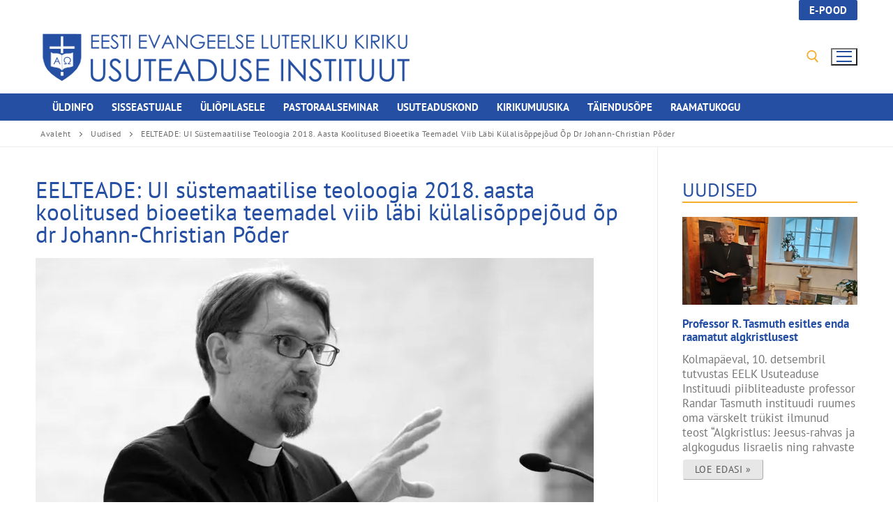

--- FILE ---
content_type: text/html; charset=UTF-8
request_url: https://www.eelkui.ee/uudised/st-eetika-koolitus/
body_size: 29422
content:
<!doctype html>
<html lang="et">
<head>
	<meta charset="UTF-8">
	<meta name="viewport" content="width=device-width, initial-scale=1, maximum-scale=10.0, user-scalable=yes">
	<link rel="profile" href="http://gmpg.org/xfn/11">
	<meta name='robots' content='index, follow, max-image-preview:large, max-snippet:-1, max-video-preview:-1' />
<script>window._wca = window._wca || [];</script>

	<!-- This site is optimized with the Yoast SEO plugin v26.5 - https://yoast.com/wordpress/plugins/seo/ -->
	<title>EELTEADE: UI süstemaatilise teoloogia 2018. aasta koolitused bioeetika teemadel viib läbi külalisõppejõud õp dr Johann-Christian Põder - EELK Usuteaduse Instituut</title>
	<link rel="canonical" href="https://www.eelkui.ee/uudised/st-eetika-koolitus/" />
	<meta property="og:locale" content="et_EE" />
	<meta property="og:type" content="article" />
	<meta property="og:title" content="EELTEADE: UI süstemaatilise teoloogia 2018. aasta koolitused bioeetika teemadel viib läbi külalisõppejõud õp dr Johann-Christian Põder - EELK Usuteaduse Instituut" />
	<meta property="og:description" content="EELK Usuteaduse Instituut kutsub osalema koolitustel “Aeg elada ja aeg surra”: Euroopa evangeelsete kirikute orienteerumisabid elu lõpu ja algusega seotud küsimustes Läbiviija: Johann-Christian Põder, Kopenhaageni&hellip;" />
	<meta property="og:url" content="https://www.eelkui.ee/uudised/st-eetika-koolitus/" />
	<meta property="og:site_name" content="EELK Usuteaduse Instituut" />
	<meta property="article:publisher" content="https://www.facebook.com/usuteaduseinstituut" />
	<meta property="article:published_time" content="2017-03-09T07:55:00+00:00" />
	<meta property="article:modified_time" content="2019-07-08T04:53:27+00:00" />
	<meta property="og:image" content="https://i0.wp.com/www.eelkui.ee/wp-content/uploads/2016/06/images_t-a_poder_foto_tkuusemaa.jpg?fit=800%2C534&ssl=1" />
	<meta property="og:image:width" content="800" />
	<meta property="og:image:height" content="534" />
	<meta property="og:image:type" content="image/jpeg" />
	<meta name="author" content="EELK Usuteaduse Instituut" />
	<meta name="twitter:card" content="summary_large_image" />
	<meta name="twitter:label1" content="Written by" />
	<meta name="twitter:data1" content="EELK Usuteaduse Instituut" />
	<meta name="twitter:label2" content="Est. reading time" />
	<meta name="twitter:data2" content="2 minutit" />
	<script type="application/ld+json" class="yoast-schema-graph">{"@context":"https://schema.org","@graph":[{"@type":"Article","@id":"https://www.eelkui.ee/uudised/st-eetika-koolitus/#article","isPartOf":{"@id":"https://www.eelkui.ee/uudised/st-eetika-koolitus/"},"author":{"name":"EELK Usuteaduse Instituut","@id":"https://www.eelkui.ee/#/schema/person/8913668fe104b43446931f405434879b"},"headline":"EELTEADE: UI süstemaatilise teoloogia 2018. aasta koolitused bioeetika teemadel viib läbi külalisõppejõud õp dr Johann-Christian Põder","datePublished":"2017-03-09T07:55:00+00:00","dateModified":"2019-07-08T04:53:27+00:00","mainEntityOfPage":{"@id":"https://www.eelkui.ee/uudised/st-eetika-koolitus/"},"wordCount":414,"publisher":{"@id":"https://www.eelkui.ee/#organization"},"image":{"@id":"https://www.eelkui.ee/uudised/st-eetika-koolitus/#primaryimage"},"thumbnailUrl":"https://i0.wp.com/www.eelkui.ee/wp-content/uploads/2016/06/images_t-a_poder_foto_tkuusemaa.jpg?fit=800%2C534&ssl=1","articleSection":["Uudised"],"inLanguage":"et"},{"@type":"WebPage","@id":"https://www.eelkui.ee/uudised/st-eetika-koolitus/","url":"https://www.eelkui.ee/uudised/st-eetika-koolitus/","name":"EELTEADE: UI süstemaatilise teoloogia 2018. aasta koolitused bioeetika teemadel viib läbi külalisõppejõud õp dr Johann-Christian Põder - EELK Usuteaduse Instituut","isPartOf":{"@id":"https://www.eelkui.ee/#website"},"primaryImageOfPage":{"@id":"https://www.eelkui.ee/uudised/st-eetika-koolitus/#primaryimage"},"image":{"@id":"https://www.eelkui.ee/uudised/st-eetika-koolitus/#primaryimage"},"thumbnailUrl":"https://i0.wp.com/www.eelkui.ee/wp-content/uploads/2016/06/images_t-a_poder_foto_tkuusemaa.jpg?fit=800%2C534&ssl=1","datePublished":"2017-03-09T07:55:00+00:00","dateModified":"2019-07-08T04:53:27+00:00","breadcrumb":{"@id":"https://www.eelkui.ee/uudised/st-eetika-koolitus/#breadcrumb"},"inLanguage":"et","potentialAction":[{"@type":"ReadAction","target":["https://www.eelkui.ee/uudised/st-eetika-koolitus/"]}]},{"@type":"ImageObject","inLanguage":"et","@id":"https://www.eelkui.ee/uudised/st-eetika-koolitus/#primaryimage","url":"https://i0.wp.com/www.eelkui.ee/wp-content/uploads/2016/06/images_t-a_poder_foto_tkuusemaa.jpg?fit=800%2C534&ssl=1","contentUrl":"https://i0.wp.com/www.eelkui.ee/wp-content/uploads/2016/06/images_t-a_poder_foto_tkuusemaa.jpg?fit=800%2C534&ssl=1","width":800,"height":534,"caption":"t a poder foto tkuusemaa"},{"@type":"BreadcrumbList","@id":"https://www.eelkui.ee/uudised/st-eetika-koolitus/#breadcrumb","itemListElement":[{"@type":"ListItem","position":1,"name":"Home","item":"https://www.eelkui.ee/"},{"@type":"ListItem","position":2,"name":"EELTEADE: UI süstemaatilise teoloogia 2018. aasta koolitused bioeetika teemadel viib läbi külalisõppejõud õp dr Johann-Christian Põder"}]},{"@type":"WebSite","@id":"https://www.eelkui.ee/#website","url":"https://www.eelkui.ee/","name":"EELK Usuteaduse Instituut","description":"Eesti Evangeelse Luterliku Kiriku Usuteaduse Instituut","publisher":{"@id":"https://www.eelkui.ee/#organization"},"alternateName":"Eesti Evangeelse Luterliku Kiriku Usuteaduse Instituut","potentialAction":[{"@type":"SearchAction","target":{"@type":"EntryPoint","urlTemplate":"https://www.eelkui.ee/?s={search_term_string}"},"query-input":{"@type":"PropertyValueSpecification","valueRequired":true,"valueName":"search_term_string"}}],"inLanguage":"et"},{"@type":"Organization","@id":"https://www.eelkui.ee/#organization","name":"EELK Usuteaduse Instituut","url":"https://www.eelkui.ee/","logo":{"@type":"ImageObject","inLanguage":"et","@id":"https://www.eelkui.ee/#/schema/logo/image/","url":"https://i0.wp.com/www.eelkui.ee/wp-content/uploads/2020/12/logo-tr-550.png?fit=550%2C103&ssl=1","contentUrl":"https://i0.wp.com/www.eelkui.ee/wp-content/uploads/2020/12/logo-tr-550.png?fit=550%2C103&ssl=1","width":550,"height":103,"caption":"EELK Usuteaduse Instituut"},"image":{"@id":"https://www.eelkui.ee/#/schema/logo/image/"},"sameAs":["https://www.facebook.com/usuteaduseinstituut"]},{"@type":"Person","@id":"https://www.eelkui.ee/#/schema/person/8913668fe104b43446931f405434879b","name":"EELK Usuteaduse Instituut","image":{"@type":"ImageObject","inLanguage":"et","@id":"https://www.eelkui.ee/#/schema/person/image/","url":"https://secure.gravatar.com/avatar/a21e8741e571a339ead28fbffa939e07b7fbac29e4dc317955d6835e76afc98c?s=96&d=mm&r=g","contentUrl":"https://secure.gravatar.com/avatar/a21e8741e571a339ead28fbffa939e07b7fbac29e4dc317955d6835e76afc98c?s=96&d=mm&r=g","caption":"EELK Usuteaduse Instituut"},"url":"https://www.eelkui.ee/author/uiadmin/"}]}</script>
	<!-- / Yoast SEO plugin. -->


<link rel='dns-prefetch' href='//stats.wp.com' />
<link rel='dns-prefetch' href='//fonts.googleapis.com' />
<link rel='preconnect' href='//i0.wp.com' />
<link rel='preconnect' href='//c0.wp.com' />
<link rel="alternate" type="application/rss+xml" title="EELK Usuteaduse Instituut &raquo; RSS" href="https://www.eelkui.ee/feed/" />
<link rel="alternate" type="application/rss+xml" title="EELK Usuteaduse Instituut &raquo; Kommentaaride RSS" href="https://www.eelkui.ee/comments/feed/" />
<link rel="alternate" title="oEmbed (JSON)" type="application/json+oembed" href="https://www.eelkui.ee/wp-json/oembed/1.0/embed?url=https%3A%2F%2Fwww.eelkui.ee%2Fuudised%2Fst-eetika-koolitus%2F&#038;lang=et" />
<link rel="alternate" title="oEmbed (XML)" type="text/xml+oembed" href="https://www.eelkui.ee/wp-json/oembed/1.0/embed?url=https%3A%2F%2Fwww.eelkui.ee%2Fuudised%2Fst-eetika-koolitus%2F&#038;format=xml&#038;lang=et" />
<style id='wp-img-auto-sizes-contain-inline-css' type='text/css'>
img:is([sizes=auto i],[sizes^="auto," i]){contain-intrinsic-size:3000px 1500px}
/*# sourceURL=wp-img-auto-sizes-contain-inline-css */
</style>
<link rel='stylesheet' id='mec-select2-style-css' href='https://www.eelkui.ee/wp-content/plugins/modern-events-calendar/assets/packages/select2/select2.min.css?ver=6.2.0' type='text/css' media='all' />
<link rel='stylesheet' id='mec-font-icons-css' href='https://www.eelkui.ee/wp-content/plugins/modern-events-calendar/assets/css/iconfonts.css?ver=6.9' type='text/css' media='all' />
<link rel='stylesheet' id='mec-frontend-style-css' href='https://www.eelkui.ee/wp-content/plugins/modern-events-calendar/assets/css/frontend.min.css?ver=6.2.0' type='text/css' media='all' />
<style id='mec-frontend-style-inline-css' type='text/css'>
span.mec-woo-cart-product-person-name {text-transform: capitalize;}span.mec-woo-cart-product-person-email {color: #8d8d8d;padding-left: 3px;font-size: 11px;}
/*# sourceURL=mec-frontend-style-inline-css */
</style>
<link rel='stylesheet' id='mec-tooltip-style-css' href='https://www.eelkui.ee/wp-content/plugins/modern-events-calendar/assets/packages/tooltip/tooltip.css?ver=6.9' type='text/css' media='all' />
<link rel='stylesheet' id='mec-tooltip-shadow-style-css' href='https://www.eelkui.ee/wp-content/plugins/modern-events-calendar/assets/packages/tooltip/tooltipster-sideTip-shadow.min.css?ver=6.9' type='text/css' media='all' />
<link rel='stylesheet' id='featherlight-css' href='https://www.eelkui.ee/wp-content/plugins/modern-events-calendar/assets/packages/featherlight/featherlight.css?ver=6.9' type='text/css' media='all' />
<link rel='stylesheet' id='mec-custom-google-font-css' href='https://fonts.googleapis.com/css?family=PT+Sans%3Aregular%2C+italic%2C+700%2C+700italic%2C+%7CPT+Sans%3A700italic%2C+700italic%2C+700italic%2C+700italic%2C+&#038;subset=latin%2Clatin-ext' type='text/css' media='all' />
<link rel='stylesheet' id='mec-lity-style-css' href='https://www.eelkui.ee/wp-content/plugins/modern-events-calendar/assets/packages/lity/lity.min.css?ver=6.9' type='text/css' media='all' />
<link rel='stylesheet' id='mec-general-calendar-style-css' href='https://www.eelkui.ee/wp-content/plugins/modern-events-calendar/assets/css/mec-general-calendar.css?ver=6.9' type='text/css' media='all' />
<style id='wp-emoji-styles-inline-css' type='text/css'>

	img.wp-smiley, img.emoji {
		display: inline !important;
		border: none !important;
		box-shadow: none !important;
		height: 1em !important;
		width: 1em !important;
		margin: 0 0.07em !important;
		vertical-align: -0.1em !important;
		background: none !important;
		padding: 0 !important;
	}
/*# sourceURL=wp-emoji-styles-inline-css */
</style>
<link rel='stylesheet' id='wp-block-library-css' href='https://c0.wp.com/c/6.9/wp-includes/css/dist/block-library/style.min.css' type='text/css' media='all' />
<style id='classic-theme-styles-inline-css' type='text/css'>
/*! This file is auto-generated */
.wp-block-button__link{color:#fff;background-color:#32373c;border-radius:9999px;box-shadow:none;text-decoration:none;padding:calc(.667em + 2px) calc(1.333em + 2px);font-size:1.125em}.wp-block-file__button{background:#32373c;color:#fff;text-decoration:none}
/*# sourceURL=/wp-includes/css/classic-themes.min.css */
</style>
<style id='caterhamcomputing-cc-child-pages-style-inline-css' type='text/css'>


/*# sourceURL=https://www.eelkui.ee/wp-content/plugins/cc-child-pages/build/cc-child-pages/style-index.css */
</style>
<link rel='stylesheet' id='mediaelement-css' href='https://c0.wp.com/c/6.9/wp-includes/js/mediaelement/mediaelementplayer-legacy.min.css' type='text/css' media='all' />
<link rel='stylesheet' id='wp-mediaelement-css' href='https://c0.wp.com/c/6.9/wp-includes/js/mediaelement/wp-mediaelement.min.css' type='text/css' media='all' />
<style id='jetpack-sharing-buttons-style-inline-css' type='text/css'>
.jetpack-sharing-buttons__services-list{display:flex;flex-direction:row;flex-wrap:wrap;gap:0;list-style-type:none;margin:5px;padding:0}.jetpack-sharing-buttons__services-list.has-small-icon-size{font-size:12px}.jetpack-sharing-buttons__services-list.has-normal-icon-size{font-size:16px}.jetpack-sharing-buttons__services-list.has-large-icon-size{font-size:24px}.jetpack-sharing-buttons__services-list.has-huge-icon-size{font-size:36px}@media print{.jetpack-sharing-buttons__services-list{display:none!important}}.editor-styles-wrapper .wp-block-jetpack-sharing-buttons{gap:0;padding-inline-start:0}ul.jetpack-sharing-buttons__services-list.has-background{padding:1.25em 2.375em}
/*# sourceURL=https://www.eelkui.ee/wp-content/plugins/jetpack/_inc/blocks/sharing-buttons/view.css */
</style>
<link rel='stylesheet' id='awsm-ead-public-css' href='https://www.eelkui.ee/wp-content/plugins/embed-any-document/css/embed-public.min.css?ver=2.7.12' type='text/css' media='all' />
<style id='global-styles-inline-css' type='text/css'>
:root{--wp--preset--aspect-ratio--square: 1;--wp--preset--aspect-ratio--4-3: 4/3;--wp--preset--aspect-ratio--3-4: 3/4;--wp--preset--aspect-ratio--3-2: 3/2;--wp--preset--aspect-ratio--2-3: 2/3;--wp--preset--aspect-ratio--16-9: 16/9;--wp--preset--aspect-ratio--9-16: 9/16;--wp--preset--color--black: #000000;--wp--preset--color--cyan-bluish-gray: #abb8c3;--wp--preset--color--white: #ffffff;--wp--preset--color--pale-pink: #f78da7;--wp--preset--color--vivid-red: #cf2e2e;--wp--preset--color--luminous-vivid-orange: #ff6900;--wp--preset--color--luminous-vivid-amber: #fcb900;--wp--preset--color--light-green-cyan: #7bdcb5;--wp--preset--color--vivid-green-cyan: #00d084;--wp--preset--color--pale-cyan-blue: #8ed1fc;--wp--preset--color--vivid-cyan-blue: #0693e3;--wp--preset--color--vivid-purple: #9b51e0;--wp--preset--gradient--vivid-cyan-blue-to-vivid-purple: linear-gradient(135deg,rgb(6,147,227) 0%,rgb(155,81,224) 100%);--wp--preset--gradient--light-green-cyan-to-vivid-green-cyan: linear-gradient(135deg,rgb(122,220,180) 0%,rgb(0,208,130) 100%);--wp--preset--gradient--luminous-vivid-amber-to-luminous-vivid-orange: linear-gradient(135deg,rgb(252,185,0) 0%,rgb(255,105,0) 100%);--wp--preset--gradient--luminous-vivid-orange-to-vivid-red: linear-gradient(135deg,rgb(255,105,0) 0%,rgb(207,46,46) 100%);--wp--preset--gradient--very-light-gray-to-cyan-bluish-gray: linear-gradient(135deg,rgb(238,238,238) 0%,rgb(169,184,195) 100%);--wp--preset--gradient--cool-to-warm-spectrum: linear-gradient(135deg,rgb(74,234,220) 0%,rgb(151,120,209) 20%,rgb(207,42,186) 40%,rgb(238,44,130) 60%,rgb(251,105,98) 80%,rgb(254,248,76) 100%);--wp--preset--gradient--blush-light-purple: linear-gradient(135deg,rgb(255,206,236) 0%,rgb(152,150,240) 100%);--wp--preset--gradient--blush-bordeaux: linear-gradient(135deg,rgb(254,205,165) 0%,rgb(254,45,45) 50%,rgb(107,0,62) 100%);--wp--preset--gradient--luminous-dusk: linear-gradient(135deg,rgb(255,203,112) 0%,rgb(199,81,192) 50%,rgb(65,88,208) 100%);--wp--preset--gradient--pale-ocean: linear-gradient(135deg,rgb(255,245,203) 0%,rgb(182,227,212) 50%,rgb(51,167,181) 100%);--wp--preset--gradient--electric-grass: linear-gradient(135deg,rgb(202,248,128) 0%,rgb(113,206,126) 100%);--wp--preset--gradient--midnight: linear-gradient(135deg,rgb(2,3,129) 0%,rgb(40,116,252) 100%);--wp--preset--font-size--small: 13px;--wp--preset--font-size--medium: 20px;--wp--preset--font-size--large: 36px;--wp--preset--font-size--x-large: 42px;--wp--preset--spacing--20: 0.44rem;--wp--preset--spacing--30: 0.67rem;--wp--preset--spacing--40: 1rem;--wp--preset--spacing--50: 1.5rem;--wp--preset--spacing--60: 2.25rem;--wp--preset--spacing--70: 3.38rem;--wp--preset--spacing--80: 5.06rem;--wp--preset--shadow--natural: 6px 6px 9px rgba(0, 0, 0, 0.2);--wp--preset--shadow--deep: 12px 12px 50px rgba(0, 0, 0, 0.4);--wp--preset--shadow--sharp: 6px 6px 0px rgba(0, 0, 0, 0.2);--wp--preset--shadow--outlined: 6px 6px 0px -3px rgb(255, 255, 255), 6px 6px rgb(0, 0, 0);--wp--preset--shadow--crisp: 6px 6px 0px rgb(0, 0, 0);}:where(.is-layout-flex){gap: 0.5em;}:where(.is-layout-grid){gap: 0.5em;}body .is-layout-flex{display: flex;}.is-layout-flex{flex-wrap: wrap;align-items: center;}.is-layout-flex > :is(*, div){margin: 0;}body .is-layout-grid{display: grid;}.is-layout-grid > :is(*, div){margin: 0;}:where(.wp-block-columns.is-layout-flex){gap: 2em;}:where(.wp-block-columns.is-layout-grid){gap: 2em;}:where(.wp-block-post-template.is-layout-flex){gap: 1.25em;}:where(.wp-block-post-template.is-layout-grid){gap: 1.25em;}.has-black-color{color: var(--wp--preset--color--black) !important;}.has-cyan-bluish-gray-color{color: var(--wp--preset--color--cyan-bluish-gray) !important;}.has-white-color{color: var(--wp--preset--color--white) !important;}.has-pale-pink-color{color: var(--wp--preset--color--pale-pink) !important;}.has-vivid-red-color{color: var(--wp--preset--color--vivid-red) !important;}.has-luminous-vivid-orange-color{color: var(--wp--preset--color--luminous-vivid-orange) !important;}.has-luminous-vivid-amber-color{color: var(--wp--preset--color--luminous-vivid-amber) !important;}.has-light-green-cyan-color{color: var(--wp--preset--color--light-green-cyan) !important;}.has-vivid-green-cyan-color{color: var(--wp--preset--color--vivid-green-cyan) !important;}.has-pale-cyan-blue-color{color: var(--wp--preset--color--pale-cyan-blue) !important;}.has-vivid-cyan-blue-color{color: var(--wp--preset--color--vivid-cyan-blue) !important;}.has-vivid-purple-color{color: var(--wp--preset--color--vivid-purple) !important;}.has-black-background-color{background-color: var(--wp--preset--color--black) !important;}.has-cyan-bluish-gray-background-color{background-color: var(--wp--preset--color--cyan-bluish-gray) !important;}.has-white-background-color{background-color: var(--wp--preset--color--white) !important;}.has-pale-pink-background-color{background-color: var(--wp--preset--color--pale-pink) !important;}.has-vivid-red-background-color{background-color: var(--wp--preset--color--vivid-red) !important;}.has-luminous-vivid-orange-background-color{background-color: var(--wp--preset--color--luminous-vivid-orange) !important;}.has-luminous-vivid-amber-background-color{background-color: var(--wp--preset--color--luminous-vivid-amber) !important;}.has-light-green-cyan-background-color{background-color: var(--wp--preset--color--light-green-cyan) !important;}.has-vivid-green-cyan-background-color{background-color: var(--wp--preset--color--vivid-green-cyan) !important;}.has-pale-cyan-blue-background-color{background-color: var(--wp--preset--color--pale-cyan-blue) !important;}.has-vivid-cyan-blue-background-color{background-color: var(--wp--preset--color--vivid-cyan-blue) !important;}.has-vivid-purple-background-color{background-color: var(--wp--preset--color--vivid-purple) !important;}.has-black-border-color{border-color: var(--wp--preset--color--black) !important;}.has-cyan-bluish-gray-border-color{border-color: var(--wp--preset--color--cyan-bluish-gray) !important;}.has-white-border-color{border-color: var(--wp--preset--color--white) !important;}.has-pale-pink-border-color{border-color: var(--wp--preset--color--pale-pink) !important;}.has-vivid-red-border-color{border-color: var(--wp--preset--color--vivid-red) !important;}.has-luminous-vivid-orange-border-color{border-color: var(--wp--preset--color--luminous-vivid-orange) !important;}.has-luminous-vivid-amber-border-color{border-color: var(--wp--preset--color--luminous-vivid-amber) !important;}.has-light-green-cyan-border-color{border-color: var(--wp--preset--color--light-green-cyan) !important;}.has-vivid-green-cyan-border-color{border-color: var(--wp--preset--color--vivid-green-cyan) !important;}.has-pale-cyan-blue-border-color{border-color: var(--wp--preset--color--pale-cyan-blue) !important;}.has-vivid-cyan-blue-border-color{border-color: var(--wp--preset--color--vivid-cyan-blue) !important;}.has-vivid-purple-border-color{border-color: var(--wp--preset--color--vivid-purple) !important;}.has-vivid-cyan-blue-to-vivid-purple-gradient-background{background: var(--wp--preset--gradient--vivid-cyan-blue-to-vivid-purple) !important;}.has-light-green-cyan-to-vivid-green-cyan-gradient-background{background: var(--wp--preset--gradient--light-green-cyan-to-vivid-green-cyan) !important;}.has-luminous-vivid-amber-to-luminous-vivid-orange-gradient-background{background: var(--wp--preset--gradient--luminous-vivid-amber-to-luminous-vivid-orange) !important;}.has-luminous-vivid-orange-to-vivid-red-gradient-background{background: var(--wp--preset--gradient--luminous-vivid-orange-to-vivid-red) !important;}.has-very-light-gray-to-cyan-bluish-gray-gradient-background{background: var(--wp--preset--gradient--very-light-gray-to-cyan-bluish-gray) !important;}.has-cool-to-warm-spectrum-gradient-background{background: var(--wp--preset--gradient--cool-to-warm-spectrum) !important;}.has-blush-light-purple-gradient-background{background: var(--wp--preset--gradient--blush-light-purple) !important;}.has-blush-bordeaux-gradient-background{background: var(--wp--preset--gradient--blush-bordeaux) !important;}.has-luminous-dusk-gradient-background{background: var(--wp--preset--gradient--luminous-dusk) !important;}.has-pale-ocean-gradient-background{background: var(--wp--preset--gradient--pale-ocean) !important;}.has-electric-grass-gradient-background{background: var(--wp--preset--gradient--electric-grass) !important;}.has-midnight-gradient-background{background: var(--wp--preset--gradient--midnight) !important;}.has-small-font-size{font-size: var(--wp--preset--font-size--small) !important;}.has-medium-font-size{font-size: var(--wp--preset--font-size--medium) !important;}.has-large-font-size{font-size: var(--wp--preset--font-size--large) !important;}.has-x-large-font-size{font-size: var(--wp--preset--font-size--x-large) !important;}
:where(.wp-block-post-template.is-layout-flex){gap: 1.25em;}:where(.wp-block-post-template.is-layout-grid){gap: 1.25em;}
:where(.wp-block-term-template.is-layout-flex){gap: 1.25em;}:where(.wp-block-term-template.is-layout-grid){gap: 1.25em;}
:where(.wp-block-columns.is-layout-flex){gap: 2em;}:where(.wp-block-columns.is-layout-grid){gap: 2em;}
:root :where(.wp-block-pullquote){font-size: 1.5em;line-height: 1.6;}
/*# sourceURL=global-styles-inline-css */
</style>
<link rel='stylesheet' id='ccchildpagescss-css' href='https://www.eelkui.ee/wp-content/plugins/cc-child-pages/includes/css/styles.css?ver=1.43' type='text/css' media='all' />
<link rel='stylesheet' id='ccchildpagesskincss-css' href='https://www.eelkui.ee/wp-content/plugins/cc-child-pages/includes/css/skins.css?ver=1.43' type='text/css' media='all' />
<link rel='stylesheet' id='page-list-style-css' href='https://www.eelkui.ee/wp-content/plugins/page-list/css/page-list.css?ver=5.9' type='text/css' media='all' />
<link rel='stylesheet' id='woocommerce-general-css' href='https://www.eelkui.ee/wp-content/themes/customify/assets/css/compatibility/woocommerce.min.css?ver=10.4.3' type='text/css' media='all' />
<link rel='stylesheet' id='woocommerce-smallscreen-css' href='https://www.eelkui.ee/wp-content/themes/customify/assets/css/compatibility/woocommerce-smallscreen.min.css?ver=10.4.3' type='text/css' media='only screen and (max-width: 768px)' />
<style id='woocommerce-inline-inline-css' type='text/css'>
.woocommerce form .form-row .required { visibility: visible; }
/*# sourceURL=woocommerce-inline-inline-css */
</style>
<link rel='stylesheet' id='elementor-frontend-css' href='https://www.eelkui.ee/wp-content/plugins/elementor/assets/css/frontend.min.css?ver=3.34.0' type='text/css' media='all' />
<link rel='stylesheet' id='widget-heading-css' href='https://www.eelkui.ee/wp-content/plugins/elementor/assets/css/widget-heading.min.css?ver=3.34.0' type='text/css' media='all' />
<link rel='stylesheet' id='elementor-post-5594-css' href='https://www.eelkui.ee/wp-content/uploads/elementor/css/post-5594.css?ver=1766427592' type='text/css' media='all' />
<link rel='stylesheet' id='font-awesome-5-all-css' href='https://www.eelkui.ee/wp-content/plugins/elementor/assets/lib/font-awesome/css/all.min.css?ver=3.34.0' type='text/css' media='all' />
<link rel='stylesheet' id='font-awesome-4-shim-css' href='https://www.eelkui.ee/wp-content/plugins/elementor/assets/lib/font-awesome/css/v4-shims.min.css?ver=3.34.0' type='text/css' media='all' />
<link rel='stylesheet' id='elementor-post-4903-css' href='https://www.eelkui.ee/wp-content/uploads/elementor/css/post-4903.css?ver=1766427596' type='text/css' media='all' />
<link rel='stylesheet' id='fancybox-css' href='https://www.eelkui.ee/wp-content/plugins/easy-fancybox/fancybox/1.5.4/jquery.fancybox.min.css?ver=6.9' type='text/css' media='screen' />
<link rel='stylesheet' id='customify-style-css' href='https://www.eelkui.ee/wp-content/themes/customify/style.min.css?ver=0.3.3.1562938260' type='text/css' media='all' />
<style id='customify-style-inline-css' type='text/css'>
#blog-posts .entry-readmore a {font-family: "PT Sans";font-weight: normal;font-size: 13px;}#blog-posts .entry-readmore a  {color: #58595b; text-decoration-color: #58595b;background-color: #e7e7e7;border-style: outset;border-top-width: 1px;border-right-width: 1px;border-bottom-width: 1px;border-left-width: 1px;border-color: #ffffff;border-top-left-radius: 4px;border-top-right-radius: 4px;border-bottom-right-radius: 4px;border-bottom-left-radius: 4px;box-shadow: 0px 0px 0px 0px #f7ad2b ;;} #blog-posts .entry-readmore a:hover  {color: #58595b; text-decoration-color: #58595b;background-color: #f7ad2b;} .header-top .header--row-inner,body:not(.fl-builder-edit) .button,body:not(.fl-builder-edit) button:not(.menu-mobile-toggle, .components-button, .customize-partial-edit-shortcut-button),body:not(.fl-builder-edit) input[type="button"]:not(.ed_button),button.button,input[type="button"]:not(.ed_button, .components-button, .customize-partial-edit-shortcut-button),input[type="reset"]:not(.components-button, .customize-partial-edit-shortcut-button),input[type="submit"]:not(.components-button, .customize-partial-edit-shortcut-button),.pagination .nav-links > *:hover,.pagination .nav-links span,.nav-menu-desktop.style-full-height .primary-menu-ul > li.current-menu-item > a,.nav-menu-desktop.style-full-height .primary-menu-ul > li.current-menu-ancestor > a,.nav-menu-desktop.style-full-height .primary-menu-ul > li > a:hover,.posts-layout .readmore-button:hover{    background-color: #254fa3;}.posts-layout .readmore-button {color: #254fa3;}.pagination .nav-links > *:hover,.pagination .nav-links span,.entry-single .tags-links a:hover,.entry-single .cat-links a:hover,.posts-layout .readmore-button,.posts-layout .readmore-button:hover{    border-color: #254fa3;}                 .wc-svg-btn.active,        .woocommerce-tabs.wc-tabs-horizontal ul.tabs li.active,        #review_form {            border-color: #254fa3;        }                .wc-svg-btn.active,        .wc-single-tabs ul.tabs li.active a,        .wc-single-tabs .tab-section.active .tab-section-heading a {            color: #254fa3;        }.customify-builder-btn{    background-color: #f7ad2b;}                 .add_to_cart_button        {            background-color: #f7ad2b;        }body{    color: #5a5a5a;}abbr, acronym {    border-bottom-color: #5a5a5a;}a                {                    color: #254fa3;} .woocommerce-account .woocommerce-MyAccount-navigation ul li.is-active a,        .woocommerce-account .woocommerce-MyAccount-navigation ul li a:hover {            color: #254fa3;        }a:hover,a:focus,.link-meta:hover, .link-meta a:hover{    color: #f7ad2b;}h2 + h3,.comments-area h2 + .comments-title,.h2 + h3,.comments-area .h2 + .comments-title,.page-breadcrumb {    border-top-color: #eaecee;}blockquote,.site-content .widget-area .menu li.current-menu-item > a:before{    border-left-color: #eaecee;}@media screen and (min-width: 64em) {    .comment-list .children li.comment {        border-left-color: #eaecee;    }    .comment-list .children li.comment:after {        background-color: #eaecee;    }}.page-titlebar, .page-breadcrumb,.posts-layout .entry-inner {    border-bottom-color: #eaecee;}.header-search-form .search-field,.entry-content .page-links a,.header-search-modal,.pagination .nav-links > *,.entry-footer .tags-links a, .entry-footer .cat-links a,.search .content-area article,.site-content .widget-area .menu li.current-menu-item > a,.posts-layout .entry-inner,.post-navigation .nav-links,article.comment .comment-meta,.widget-area .widget_pages li a, .widget-area .widget_categories li a, .widget-area .widget_archive li a, .widget-area .widget_meta li a, .widget-area .widget_nav_menu li a, .widget-area .widget_product_categories li a, .widget-area .widget_recent_entries li a, .widget-area .widget_rss li a,.widget-area .widget_recent_comments li{    border-color: #eaecee;}.header-search-modal::before {    border-top-color: #eaecee;    border-left-color: #eaecee;}@media screen and (min-width: 48em) {    .content-sidebar.sidebar_vertical_border .content-area {        border-right-color: #eaecee;    }    .sidebar-content.sidebar_vertical_border .content-area {        border-left-color: #eaecee;    }    .sidebar-sidebar-content.sidebar_vertical_border .sidebar-primary {        border-right-color: #eaecee;    }    .sidebar-sidebar-content.sidebar_vertical_border .sidebar-secondary {        border-right-color: #eaecee;    }    .content-sidebar-sidebar.sidebar_vertical_border .sidebar-primary {        border-left-color: #eaecee;    }    .content-sidebar-sidebar.sidebar_vertical_border .sidebar-secondary {        border-left-color: #eaecee;    }    .sidebar-content-sidebar.sidebar_vertical_border .content-area {        border-left-color: #eaecee;        border-right-color: #eaecee;    }    .sidebar-content-sidebar.sidebar_vertical_border .content-area {        border-left-color: #eaecee;        border-right-color: #eaecee;    }}.widget_price_filter .price_slider_wrapper .ui-widget-content {    background-color: #eaecee;}.product_list_widget li,#reviews #comments ol.commentlist li .comment-text,.woocommerce-tabs.wc-tabs-vertical .wc-tabs li,.product_meta > span,.woocommerce-tabs.wc-tabs-horizontal ul.tabs,.woocommerce-tabs.wc-tabs-vertical .wc-tabs li:first-child {            border-color: #eaecee;        }h1, h2, h3, h4, h5, h6 { color: #254fa3;}.site-content .widget-title { color: #264fa3;}body {font-family: "PT Sans";font-weight: normal;}h1, h2, h3, h4, h5, h6, .h1, .h2, .h3, .h4, .h5, .h6 {font-family: "PT Sans";font-weight: normal;}.site-content .widget-title {font-family: "PT Sans";font-weight: normal;font-size: 27px;}.site-branding .site-title, .site-branding .site-title a {font-family: "PT Sans";font-weight: normal;}.site-branding .site-description {font-family: "Roboto";font-weight: 100;}.entry-content h1, .wp-block h1, .entry-single .entry-title {font-family: "PT Sans";font-weight: normal;}.entry-content h2, .wp-block h2 {font-family: "PT Sans";font-weight: normal;}.entry-content h3, .wp-block h3 {font-family: "PT Sans";font-weight: normal;}.entry-content h4, .wp-block h4 {font-family: "PT Sans";font-weight: normal;}.entry-content h5, .wp-block h5 {font-family: "PT Sans";font-weight: normal;}.entry-content h6, .wp-block h6 {font-family: "PT Sans";font-weight: normal;}#page-cover {background-image: url("https://wordpress.eelkui.ee/wp-content/themes/customify/assets/images/default-cover.jpg");}#page-cover {background-repeat: repeat;}#page-titlebar .titlebar-title {color: #254fa3;}#page-titlebar .titlebar-tagline {color: #f7ad2b;}#page-breadcrumb {text-transform: capitalize;}.header--row:not(.header--transparent).header-top .header--row-inner  {background-color: #ffffff;} .header--row:not(.header--transparent).header-main .header--row-inner  {border-top-left-radius: 0px;border-top-right-radius: 0px;border-bottom-right-radius: 0px;border-bottom-left-radius: 0px;} .header--row:not(.header--transparent).header-bottom .header--row-inner  {background-color: #254fa3;border-color: #f7ad2b;} #header-menu-sidebar-bg:before  {background-color: #254fa3;} #header-menu-sidebar-bg .menu li a:hover, #header-menu-sidebar-bg .item--html a:hover, #header-menu-sidebar-bg .cart-item-link:hover, #header-menu-sidebar-bg li.open-sub .nav-toggle-icon  {color: #f7ad2b; text-decoration-color: #f7ad2b;} .sub-menu .li-duplicator {display:none !important;}.header--row:not(.header--transparent) .menu-mobile-toggle {color: #254fa3;}.header--row:not(.header--transparent) .menu-mobile-toggle:hover {color: #f7ad2b;}.header-search_icon-item .search-icon  {color: #f7ad2b; text-decoration-color: #f7ad2b;} .dark-mode .header-search_box-item .search-form-fields, .header-search_box-item .search-form-fields  {border-style: solid;} .builder-item--primary-menu .nav-menu-desktop .primary-menu-ul > li > a  {color: #ffffff; text-decoration-color: #ffffff;border-style: none;border-top-width: 1px;border-right-width: 1px;border-bottom-width: 1px;border-left-width: 1px;border-color: #ffffff;} .header--row:not(.header--transparent) .builder-item--primary-menu .nav-menu-desktop .primary-menu-ul > li > a:hover, .header--row:not(.header--transparent) .builder-item--primary-menu .nav-menu-desktop .primary-menu-ul > li.current-menu-item > a, .header--row:not(.header--transparent) .builder-item--primary-menu .nav-menu-desktop .primary-menu-ul > li.current-menu-ancestor > a, .header--row:not(.header--transparent) .builder-item--primary-menu .nav-menu-desktop .primary-menu-ul > li.current-menu-parent > a  {color: #ffffff; text-decoration-color: #ffffff;background-color: #ffc757;border-top-width: 1px;border-right-width: 1px;border-bottom-width: 1px;border-left-width: 1px;} .builder-item--primary-menu .nav-menu-desktop .primary-menu-ul > li > a,.builder-item-sidebar .primary-menu-sidebar .primary-menu-ul > li > a {font-family: "PT Sans";font-style: normal;font-weight: 700;text-transform: uppercase;font-size: 15px;}a.item--button  {color: #ffffff; text-decoration-color: #ffffff;background-color: #254fa3;box-shadow: 0px 0px 0px 0px #000000 ;;} a.item--button:hover  {color: #f7ad2b; text-decoration-color: #f7ad2b;} .builder-header-wc_cart-item .cart-item-link .cart-icon i  {color: #254fa3; text-decoration-color: #254fa3;} .builder-header-wc_cart-item  .cart-icon .cart-qty .customify-wc-total-qty  {color: #254fa3; text-decoration-color: #254fa3;} #cb-row--footer-main .footer--row-inner {background-color: #2b273d}.site-content .content-area  {background-color: #FFFFFF;} .woocommerce-Reviews-title {display: none;}.woocommerce .button.add_to_cart_button, .woocommerce .button.alt,.woocommerce .button.added_to_cart, .woocommerce .button.checkout, .woocommerce .button.product_type_variable,.item--wc_cart .cart-icon .cart-qty .customify-wc-total-qty{    background-color: #c3512f;}.comment-form-rating a, .star-rating,.comment-form-rating a:hover, .comment-form-rating a:focus, .star-rating:hover, .star-rating:focus{    color: #c3512f;}span.onsale{    background-color: #77a464;}/* CSS for desktop */#page-cover .page-cover-inner {min-height: 300px;}#page-breadcrumb, #page-titlebar #page-breadcrumb, #page-cover #page-breadcrumb  {padding-left: 10px;} .header--row.header-main .customify-grid, .header--row.header-main .style-full-height .primary-menu-ul > li > a {min-height: 55px;}.header--row.header-bottom .customify-grid, .header--row.header-bottom .style-full-height .primary-menu-ul > li > a {min-height: 35px;}.header--row .builder-item--logo, .builder-item.builder-item--group .item--inner.builder-item--logo {margin-top: 6px;margin-bottom: -4px;margin-left: 14px;}.header--row .builder-first--nav-icon {text-align: right;}.header-search_box-item .search-submit{margin-left: -40px;} .header-search_box-item .woo_bootster_search .search-submit{margin-left: -40px;} .header-search_box-item .header-search-form button.search-submit{margin-left:-40px;}.header--row .builder-item--primary-menu, .builder-item.builder-item--group .item--inner.builder-item--primary-menu {margin-left: 20px;}.header--row .builder-first--primary-menu {text-align: right;}.footer--row .builder-item--footer-1, .builder-item.builder-item--group .item--inner.builder-item--footer-1 {margin-top: -40px;margin-right: -40px;margin-bottom: -40px;margin-left: -40px;}.footer--row .builder-item--footer-2, .builder-item.builder-item--group .item--inner.builder-item--footer-2 {margin-top: -5px;margin-right: -5px;margin-bottom: -5px;margin-left: -5px;}.footer--row .builder-item--footer-3, .builder-item.builder-item--group .item--inner.builder-item--footer-3 {margin-top: -5px;margin-right: -5px;margin-bottom: -5px;margin-left: -5px;}.footer--row .builder-item--footer-4, .builder-item.builder-item--group .item--inner.builder-item--footer-4 {margin-top: -5px;margin-right: -5px;margin-bottom: -5px;margin-left: -5px;}.footer--row .builder-item--footer-5, .builder-item.builder-item--group .item--inner.builder-item--footer-5 {margin-top: -4px;margin-right: -4px;margin-bottom: -4px;margin-left: -4px;}.wc-list-view .wc-product-contents {text-align: left;}/* CSS for tablet */@media screen and (max-width: 1024px) { #page-cover .page-cover-inner {min-height: 250px;}.header--row .builder-first--nav-icon {text-align: right;}.header-search_box-item .search-submit{margin-left: -40px;} .header-search_box-item .woo_bootster_search .search-submit{margin-left: -40px;} .header-search_box-item .header-search-form button.search-submit{margin-left:-40px;} }/* CSS for mobile */@media screen and (max-width: 568px) { #page-cover .page-cover-inner {min-height: 200px;}.header--row.header-top .customify-grid, .header--row.header-top .style-full-height .primary-menu-ul > li > a {min-height: 33px;}.header--row .builder-first--nav-icon {text-align: right;}.header-search_box-item .search-submit{margin-left: -40px;} .header-search_box-item .woo_bootster_search .search-submit{margin-left: -40px;} .header-search_box-item .header-search-form button.search-submit{margin-left:-40px;} }
/*# sourceURL=customify-style-inline-css */
</style>
<link rel='stylesheet' id='chld_thm_cfg_child-css' href='https://www.eelkui.ee/wp-content/themes/customify-child/style.css?ver=6.9' type='text/css' media='all' />
<link rel='stylesheet' id='font-awesome-css' href='https://www.eelkui.ee/wp-content/plugins/elementor/assets/lib/font-awesome/css/font-awesome.min.css?ver=4.7.0' type='text/css' media='all' />
<link rel='stylesheet' id='customify-google-font-css' href='//fonts.googleapis.com/css?family=PT+Sans%3A400%2C400i%2C700%2C700i%7CRoboto%3A100%2C100i%2C300%2C300i%2C400%2C400i%2C500%2C500i%2C700%2C700i%2C900%2C900i&#038;display=swap&#038;ver=0.3.3.1562938260' type='text/css' media='all' />
<link rel='stylesheet' id='elementor-gf-local-ptsans-css' href='https://www.eelkui.ee/wp-content/uploads/elementor/google-fonts/css/ptsans.css?ver=1742219825' type='text/css' media='all' />
<script type="text/javascript" src="https://c0.wp.com/c/6.9/wp-includes/js/jquery/jquery.min.js" id="jquery-core-js"></script>
<script type="text/javascript" src="https://c0.wp.com/c/6.9/wp-includes/js/jquery/jquery-migrate.min.js" id="jquery-migrate-js"></script>
<script type="text/javascript" id="jquery-js-after">
/* <![CDATA[ */
jQuery(document).on('ready', function() {
    jQuery(document).on('click', '#mec_woo_add_to_cart_btn_r.loading', function(e) {
        return false;
    });
    jQuery(document).on('click', '#mec_woo_add_to_cart_btn_r:not(.loading)', function(e) {
        e.preventDefault();
        var _this = jQuery(this);
        _this.addClass('loading');
        var Url = jQuery(this).attr('href');
        jQuery.ajax({
            type: "get",
            url: Url,
            dataType: "json",
            success: function (response) {
                if(typeof response.message != 'undefined') {
                    jQuery('.mec-add-to-cart-message').remove();
                    jQuery('.mec-book-form-gateways').before('<div class="mec-add-to-cart-message mec-util-hidden mec-error" style="display: block;">'+ response.message +'</div>');
                    _this.removeClass('loading');
                    return;
                }
                var SUrl = response.url;
                jQuery.ajax({
                    type: "get",
                    url: SUrl,
                    success: function (response) {
                        _this.removeClass('loading');
                        setTimeout(function() {
                            window.location.href = window.location.href;
                        }, 500);
                    }
                });
            }
        });
        return false;
    })
})
//# sourceURL=jquery-js-after
/* ]]> */
</script>
<script type="text/javascript" src="https://www.eelkui.ee/wp-content/plugins/modern-events-calendar/assets/js/mec-general-calendar.js?ver=6.2.0" id="mec-general-calendar-script-js"></script>
<script type="text/javascript" id="mec-frontend-script-js-extra">
/* <![CDATA[ */
var mecdata = {"day":"p\u00e4ev","days":"p\u00e4eva","hour":"tund","hours":"tundi","minute":"minut","minutes":"minutit","second":"second","seconds":"sekundit","elementor_edit_mode":"no","recapcha_key":"","ajax_url":"https://www.eelkui.ee/wp-admin/admin-ajax.php","fes_nonce":"c7361ea147","current_year":"2025","current_month":"12","datepicker_format":"dd.mm.yy&d.m.Y"};
//# sourceURL=mec-frontend-script-js-extra
/* ]]> */
</script>
<script type="text/javascript" src="https://www.eelkui.ee/wp-content/plugins/modern-events-calendar/assets/js/frontend.js?ver=6.2.0" id="mec-frontend-script-js"></script>
<script type="text/javascript" src="https://www.eelkui.ee/wp-content/plugins/modern-events-calendar/assets/js/events.js?ver=6.2.0" id="mec-events-script-js"></script>
<script type="text/javascript" src="https://c0.wp.com/c/6.9/wp-includes/js/tinymce/tinymce.min.js" id="wp-tinymce-root-js"></script>
<script type="text/javascript" src="https://c0.wp.com/c/6.9/wp-includes/js/tinymce/plugins/compat3x/plugin.min.js" id="wp-tinymce-js"></script>
<script type="text/javascript" src="https://c0.wp.com/p/woocommerce/10.4.3/assets/js/jquery-blockui/jquery.blockUI.min.js" id="wc-jquery-blockui-js" defer="defer" data-wp-strategy="defer"></script>
<script type="text/javascript" id="wc-add-to-cart-js-extra">
/* <![CDATA[ */
var wc_add_to_cart_params = {"ajax_url":"/wp-admin/admin-ajax.php","wc_ajax_url":"/?wc-ajax=%%endpoint%%","i18n_view_cart":"Vaata ostukorvi","cart_url":"https://www.eelkui.ee/ostukorv/","is_cart":"","cart_redirect_after_add":"no"};
//# sourceURL=wc-add-to-cart-js-extra
/* ]]> */
</script>
<script type="text/javascript" src="https://c0.wp.com/p/woocommerce/10.4.3/assets/js/frontend/add-to-cart.min.js" id="wc-add-to-cart-js" defer="defer" data-wp-strategy="defer"></script>
<script type="text/javascript" src="https://c0.wp.com/p/woocommerce/10.4.3/assets/js/js-cookie/js.cookie.min.js" id="wc-js-cookie-js" defer="defer" data-wp-strategy="defer"></script>
<script type="text/javascript" id="woocommerce-js-extra">
/* <![CDATA[ */
var woocommerce_params = {"ajax_url":"/wp-admin/admin-ajax.php","wc_ajax_url":"/?wc-ajax=%%endpoint%%","i18n_password_show":"Show password","i18n_password_hide":"Hide password","qty_pm":"1"};
//# sourceURL=woocommerce-js-extra
/* ]]> */
</script>
<script type="text/javascript" src="https://c0.wp.com/p/woocommerce/10.4.3/assets/js/frontend/woocommerce.min.js" id="woocommerce-js" defer="defer" data-wp-strategy="defer"></script>
<script type="text/javascript" id="WCPAY_ASSETS-js-extra">
/* <![CDATA[ */
var wcpayAssets = {"url":"https://www.eelkui.ee/wp-content/plugins/woocommerce-payments/dist/"};
//# sourceURL=WCPAY_ASSETS-js-extra
/* ]]> */
</script>
<script type="text/javascript" src="https://stats.wp.com/s-202552.js" id="woocommerce-analytics-js" defer="defer" data-wp-strategy="defer"></script>
<script type="text/javascript" src="https://www.eelkui.ee/wp-content/plugins/elementor/assets/lib/font-awesome/js/v4-shims.min.js?ver=3.34.0" id="font-awesome-4-shim-js"></script>
<link rel="https://api.w.org/" href="https://www.eelkui.ee/wp-json/" /><link rel="alternate" title="JSON" type="application/json" href="https://www.eelkui.ee/wp-json/wp/v2/posts/931" /><link rel="EditURI" type="application/rsd+xml" title="RSD" href="https://www.eelkui.ee/xmlrpc.php?rsd" />
<meta name="generator" content="WordPress 6.9" />
<meta name="generator" content="WooCommerce 10.4.3" />
<link rel='shortlink' href='https://www.eelkui.ee/?p=931' />
	<style>img#wpstats{display:none}</style>
			<noscript><style>.woocommerce-product-gallery{ opacity: 1 !important; }</style></noscript>
	<meta name="generator" content="Elementor 3.34.0; features: e_font_icon_svg, additional_custom_breakpoints; settings: css_print_method-external, google_font-enabled, font_display-auto">
			<style>
				.e-con.e-parent:nth-of-type(n+4):not(.e-lazyloaded):not(.e-no-lazyload),
				.e-con.e-parent:nth-of-type(n+4):not(.e-lazyloaded):not(.e-no-lazyload) * {
					background-image: none !important;
				}
				@media screen and (max-height: 1024px) {
					.e-con.e-parent:nth-of-type(n+3):not(.e-lazyloaded):not(.e-no-lazyload),
					.e-con.e-parent:nth-of-type(n+3):not(.e-lazyloaded):not(.e-no-lazyload) * {
						background-image: none !important;
					}
				}
				@media screen and (max-height: 640px) {
					.e-con.e-parent:nth-of-type(n+2):not(.e-lazyloaded):not(.e-no-lazyload),
					.e-con.e-parent:nth-of-type(n+2):not(.e-lazyloaded):not(.e-no-lazyload) * {
						background-image: none !important;
					}
				}
			</style>
			<link rel="icon" href="https://i0.wp.com/www.eelkui.ee/wp-content/uploads/2019/07/cropped-Logo-icon.png?fit=32%2C32&#038;ssl=1" sizes="32x32" />
<link rel="icon" href="https://i0.wp.com/www.eelkui.ee/wp-content/uploads/2019/07/cropped-Logo-icon.png?fit=192%2C192&#038;ssl=1" sizes="192x192" />
<link rel="apple-touch-icon" href="https://i0.wp.com/www.eelkui.ee/wp-content/uploads/2019/07/cropped-Logo-icon.png?fit=180%2C180&#038;ssl=1" />
<meta name="msapplication-TileImage" content="https://i0.wp.com/www.eelkui.ee/wp-content/uploads/2019/07/cropped-Logo-icon.png?fit=270%2C270&#038;ssl=1" />
		<style type="text/css" id="wp-custom-css">
			/*--------------
# Typography
--------------*/

div#lang_switcher {
    color:  #254fa3;
	  font-family: 'PT Sans';
	  font-size: 0.82em;
    font-weight: 600;  
	}

div#lang_switcher img {
	  margin-top: 25px;
    margin-bottom: 0px;
	}


ul.lang-switcher-list {
	display: inline-block;
  list-style: none;
}



/* # Body */

body {
  font-weight: 400;
  line-height: 1.618;
  font-size: 1.08em;
}

/*--------------
# Other Typography
--------------*/


h1,
.h1 {
  font-size: 1.936em;
  line-height: 0.9728;
}

@media screen and (max-width: 1024px) {
  h1,
  .h1 {
    font-size: 1.68em;
  }
}
@media screen and (max-width: 568px) {
  h1,
  .h1 {
    font-size: 1.44em;
  }
}
 
h2,
.h2 {
  font-size: 1.68em;
  line-height: 0.9728;
}
@media screen and (max-width: 1024px) {
  h2,
  .h2 {
    font-size: 1.52em;
  }
}
@media screen and (max-width: 568px) {
  h2,
  .h2 {
    font-size: 1.36em;
  }
}


h3,
.h3 {
  font-size: 1.24em;
}

h4, .comments-area .comment-reply-title,
.h4 {
  font-size: 1.1326em;
}



/*------------------
#  Page Titlebar
--------------------*/

div#page-titlebar {
	  border-bottom: 2px solid #F0974F;
}

.page-titlebar .titlebar-title {
    font-size: 1.936em;
}


/*------------------
#  Single Posts
--------------------*/


h1.entry-title.entry--item.h2 {
	color: #254fa3; 
	font-weight: 500;
	font-size: 1.936em;
}


/*------------------
#  Widget Title
--------------------*/
.widget-title {
	line-height: 1.23em;
}

.site-content .widget-title{
  display: block;
  border-bottom-style: solid;
  border-bottom-color: #f7ad2b;
	border-bottom-width: 2px;
	}



/*------------------
#  Font Awesome Icons
--------------------*/

/* User avatar */
.fa.fa-user-circle-o {
    font-weight: 400;
    font-family: 'FontAwesome';
}

/* Time */
.fa.fa-clock-o {
    font-weight: 400;
    font-family: 'FontAwesome';
}

/* Category */
.fa.fa-folder-open-o {
    font-weight: 400;
    font-family: 'FontAwesome';
}

/* Comments */
.fa.fa-comments-o {
    font-weight: 400;
    font-family: 'FontAwesome';
}


/*------------------
#  Page-list styles
Oli enne kohas style.css
--------------------*/


#sisuloend {
  font-size: 1.05em; 
  font-weight: 600;
}


#page-list-content {
  font-size: 1.10em; 
  font-weight: 600;
}


#page-list-content .before-pagelist{
	margin-bottom: -26px;
}


#page-list-content .after-pagelist{
	margin-top: -1.3em;
}


/*-----------------------------
# Page-list Plugin 
------------------------*/


.shortcode_widget .before-pagelist  {
	margin-bottom: .6em;
}

.shortcode_widget .after-pagelist  {
	margin-top: .6em;
}




/*------------------
#  Widget for page-list shortcode
--------------------*/
#shortcode-widget-2 ul.page-list {
    margin-bottom: 10px;
}

#sisuloend ul.page-list.subpages-page-list {
    margin-bottom: -25px;
}		</style>
		<style type="text/css">.mec-wrap, .mec-wrap div:not([class^="elementor-"]), .lity-container, .mec-wrap h1, .mec-wrap h2, .mec-wrap h3, .mec-wrap h4, .mec-wrap h5, .mec-wrap h6, .entry-content .mec-wrap h1, .entry-content .mec-wrap h2, .entry-content .mec-wrap h3, .entry-content .mec-wrap h4, .entry-content .mec-wrap h5, .entry-content .mec-wrap h6, .mec-wrap .mec-totalcal-box input[type="submit"], .mec-wrap .mec-totalcal-box .mec-totalcal-view span, .mec-agenda-event-title a, .lity-content .mec-events-meta-group-booking select, .lity-content .mec-book-ticket-variation h5, .lity-content .mec-events-meta-group-booking input[type="number"], .lity-content .mec-events-meta-group-booking input[type="text"], .lity-content .mec-events-meta-group-booking input[type="email"],.mec-organizer-item a, .mec-single-event .mec-events-meta-group-booking ul.mec-book-tickets-container li.mec-book-ticket-container label { font-family: "Montserrat", -apple-system, BlinkMacSystemFont, "Segoe UI", Roboto, sans-serif;}.mec-event-content p, .mec-search-bar-result .mec-event-detail{ font-family: Roboto, sans-serif;} .mec-wrap .mec-totalcal-box input, .mec-wrap .mec-totalcal-box select, .mec-checkboxes-search .mec-searchbar-category-wrap, .mec-wrap .mec-totalcal-box .mec-totalcal-view span { font-family: "Roboto", Helvetica, Arial, sans-serif; }.mec-event-grid-modern .event-grid-modern-head .mec-event-day, .mec-event-list-minimal .mec-time-details, .mec-event-list-minimal .mec-event-detail, .mec-event-list-modern .mec-event-detail, .mec-event-grid-minimal .mec-time-details, .mec-event-grid-minimal .mec-event-detail, .mec-event-grid-simple .mec-event-detail, .mec-event-cover-modern .mec-event-place, .mec-event-cover-clean .mec-event-place, .mec-calendar .mec-event-article .mec-localtime-details div, .mec-calendar .mec-event-article .mec-event-detail, .mec-calendar.mec-calendar-daily .mec-calendar-d-top h2, .mec-calendar.mec-calendar-daily .mec-calendar-d-top h3, .mec-toggle-item-col .mec-event-day, .mec-weather-summary-temp { font-family: "Roboto", sans-serif; } .mec-fes-form, .mec-fes-list, .mec-fes-form input, .mec-event-date .mec-tooltip .box, .mec-event-status .mec-tooltip .box, .ui-datepicker.ui-widget, .mec-fes-form button[type="submit"].mec-fes-sub-button, .mec-wrap .mec-timeline-events-container p, .mec-wrap .mec-timeline-events-container h4, .mec-wrap .mec-timeline-events-container div, .mec-wrap .mec-timeline-events-container a, .mec-wrap .mec-timeline-events-container span { font-family: -apple-system, BlinkMacSystemFont, "Segoe UI", Roboto, sans-serif !important; }.mec-hourly-schedule-speaker-name, .mec-events-meta-group-countdown .countdown-w span, .mec-single-event .mec-event-meta dt, .mec-hourly-schedule-speaker-job-title, .post-type-archive-mec-events h1, .mec-ticket-available-spots .mec-event-ticket-name, .tax-mec_category h1, .mec-wrap h1, .mec-wrap h2, .mec-wrap h3, .mec-wrap h4, .mec-wrap h5, .mec-wrap h6,.entry-content .mec-wrap h1, .entry-content .mec-wrap h2, .entry-content .mec-wrap h3,.entry-content  .mec-wrap h4, .entry-content .mec-wrap h5, .entry-content .mec-wrap h6{ font-family: 'PT Sans', Helvetica, Arial, sans-serif;}.mec-single-event .mec-event-meta .mec-events-event-cost, .mec-event-data-fields .mec-event-data-field-item .mec-event-data-field-value, .mec-event-data-fields .mec-event-data-field-item .mec-event-data-field-name, .mec-wrap .info-msg div, .mec-wrap .mec-error div, .mec-wrap .mec-success div, .mec-wrap .warning-msg div, .mec-breadcrumbs .mec-current, .mec-events-meta-group-tags, .mec-single-event .mec-events-meta-group-booking .mec-event-ticket-available, .mec-single-modern .mec-single-event-bar>div dd, .mec-single-event .mec-event-meta dd, .mec-single-event .mec-event-meta dd a, .mec-next-occ-booking span, .mec-hourly-schedule-speaker-description, .mec-single-event .mec-speakers-details ul li .mec-speaker-job-title, .mec-single-event .mec-speakers-details ul li .mec-speaker-name, .mec-event-data-field-items, .mec-load-more-button, .mec-events-meta-group-tags a, .mec-events-button, .mec-wrap abbr, .mec-event-schedule-content dl dt, .mec-breadcrumbs a, .mec-breadcrumbs span .mec-event-content p, .mec-wrap p { font-family: 'PT Sans',sans-serif; font-weight:300;}.mec-event-grid-minimal .mec-modal-booking-button:hover, .mec-events-timeline-wrap .mec-organizer-item a, .mec-events-timeline-wrap .mec-organizer-item:after, .mec-events-timeline-wrap .mec-shortcode-organizers i, .mec-timeline-event .mec-modal-booking-button, .mec-wrap .mec-map-lightbox-wp.mec-event-list-classic .mec-event-date, .mec-timetable-t2-col .mec-modal-booking-button:hover, .mec-event-container-classic .mec-modal-booking-button:hover, .mec-calendar-events-side .mec-modal-booking-button:hover, .mec-event-grid-yearly  .mec-modal-booking-button, .mec-events-agenda .mec-modal-booking-button, .mec-event-grid-simple .mec-modal-booking-button, .mec-event-list-minimal  .mec-modal-booking-button:hover, .mec-timeline-month-divider,  .mec-wrap.colorskin-custom .mec-totalcal-box .mec-totalcal-view span:hover,.mec-wrap.colorskin-custom .mec-calendar.mec-event-calendar-classic .mec-selected-day,.mec-wrap.colorskin-custom .mec-color, .mec-wrap.colorskin-custom .mec-event-sharing-wrap .mec-event-sharing > li:hover a, .mec-wrap.colorskin-custom .mec-color-hover:hover, .mec-wrap.colorskin-custom .mec-color-before *:before ,.mec-wrap.colorskin-custom .mec-widget .mec-event-grid-classic.owl-carousel .owl-nav i,.mec-wrap.colorskin-custom .mec-event-list-classic a.magicmore:hover,.mec-wrap.colorskin-custom .mec-event-grid-simple:hover .mec-event-title,.mec-wrap.colorskin-custom .mec-single-event .mec-event-meta dd.mec-events-event-categories:before,.mec-wrap.colorskin-custom .mec-single-event-date:before,.mec-wrap.colorskin-custom .mec-single-event-time:before,.mec-wrap.colorskin-custom .mec-events-meta-group.mec-events-meta-group-venue:before,.mec-wrap.colorskin-custom .mec-calendar .mec-calendar-side .mec-previous-month i,.mec-wrap.colorskin-custom .mec-calendar .mec-calendar-side .mec-next-month:hover,.mec-wrap.colorskin-custom .mec-calendar .mec-calendar-side .mec-previous-month:hover,.mec-wrap.colorskin-custom .mec-calendar .mec-calendar-side .mec-next-month:hover,.mec-wrap.colorskin-custom .mec-calendar.mec-event-calendar-classic dt.mec-selected-day:hover,.mec-wrap.colorskin-custom .mec-infowindow-wp h5 a:hover, .colorskin-custom .mec-events-meta-group-countdown .mec-end-counts h3,.mec-calendar .mec-calendar-side .mec-next-month i,.mec-wrap .mec-totalcal-box i,.mec-calendar .mec-event-article .mec-event-title a:hover,.mec-attendees-list-details .mec-attendee-profile-link a:hover,.mec-wrap.colorskin-custom .mec-next-event-details li i, .mec-next-event-details i:before, .mec-marker-infowindow-wp .mec-marker-infowindow-count, .mec-next-event-details a,.mec-wrap.colorskin-custom .mec-events-masonry-cats a.mec-masonry-cat-selected,.lity .mec-color,.lity .mec-color-before :before,.lity .mec-color-hover:hover,.lity .mec-wrap .mec-color,.lity .mec-wrap .mec-color-before :before,.lity .mec-wrap .mec-color-hover:hover,.leaflet-popup-content .mec-color,.leaflet-popup-content .mec-color-before :before,.leaflet-popup-content .mec-color-hover:hover,.leaflet-popup-content .mec-wrap .mec-color,.leaflet-popup-content .mec-wrap .mec-color-before :before,.leaflet-popup-content .mec-wrap .mec-color-hover:hover, .mec-calendar.mec-calendar-daily .mec-calendar-d-table .mec-daily-view-day.mec-daily-view-day-active.mec-color, .mec-map-boxshow div .mec-map-view-event-detail.mec-event-detail i,.mec-map-boxshow div .mec-map-view-event-detail.mec-event-detail:hover,.mec-map-boxshow .mec-color,.mec-map-boxshow .mec-color-before :before,.mec-map-boxshow .mec-color-hover:hover,.mec-map-boxshow .mec-wrap .mec-color,.mec-map-boxshow .mec-wrap .mec-color-before :before,.mec-map-boxshow .mec-wrap .mec-color-hover:hover, .mec-choosen-time-message, .mec-booking-calendar-month-navigation .mec-next-month:hover, .mec-booking-calendar-month-navigation .mec-previous-month:hover, .mec-yearly-view-wrap .mec-agenda-event-title a:hover, .mec-yearly-view-wrap .mec-yearly-title-sec .mec-next-year i, .mec-yearly-view-wrap .mec-yearly-title-sec .mec-previous-year i, .mec-yearly-view-wrap .mec-yearly-title-sec .mec-next-year:hover, .mec-yearly-view-wrap .mec-yearly-title-sec .mec-previous-year:hover, .mec-av-spot .mec-av-spot-head .mec-av-spot-box span, .mec-wrap.colorskin-custom .mec-calendar .mec-calendar-side .mec-previous-month:hover .mec-load-month-link, .mec-wrap.colorskin-custom .mec-calendar .mec-calendar-side .mec-next-month:hover .mec-load-month-link, .mec-yearly-view-wrap .mec-yearly-title-sec .mec-previous-year:hover .mec-load-month-link, .mec-yearly-view-wrap .mec-yearly-title-sec .mec-next-year:hover .mec-load-month-link, .mec-skin-list-events-container .mec-data-fields-tooltip .mec-data-fields-tooltip-box ul .mec-event-data-field-item a, .mec-booking-shortcode .mec-event-ticket-name, .mec-booking-shortcode .mec-event-ticket-price, .mec-booking-shortcode .mec-ticket-variation-name, .mec-booking-shortcode .mec-ticket-variation-price, .mec-booking-shortcode label, .mec-booking-shortcode .nice-select, .mec-booking-shortcode input, .mec-booking-shortcode span.mec-book-price-detail-description, .mec-booking-shortcode .mec-ticket-name, .mec-booking-shortcode label.wn-checkbox-label, .mec-wrap.mec-cart table tr td a {color: #2d5c88}.mec-skin-carousel-container .mec-event-footer-carousel-type3 .mec-modal-booking-button:hover, .mec-wrap.colorskin-custom .mec-event-sharing .mec-event-share:hover .event-sharing-icon,.mec-wrap.colorskin-custom .mec-event-grid-clean .mec-event-date,.mec-wrap.colorskin-custom .mec-event-list-modern .mec-event-sharing > li:hover a i,.mec-wrap.colorskin-custom .mec-event-list-modern .mec-event-sharing .mec-event-share:hover .mec-event-sharing-icon,.mec-wrap.colorskin-custom .mec-event-list-modern .mec-event-sharing li:hover a i,.mec-wrap.colorskin-custom .mec-calendar:not(.mec-event-calendar-classic) .mec-selected-day,.mec-wrap.colorskin-custom .mec-calendar .mec-selected-day:hover,.mec-wrap.colorskin-custom .mec-calendar .mec-calendar-row  dt.mec-has-event:hover,.mec-wrap.colorskin-custom .mec-calendar .mec-has-event:after, .mec-wrap.colorskin-custom .mec-bg-color, .mec-wrap.colorskin-custom .mec-bg-color-hover:hover, .colorskin-custom .mec-event-sharing-wrap:hover > li, .mec-wrap.colorskin-custom .mec-totalcal-box .mec-totalcal-view span.mec-totalcalview-selected,.mec-wrap .flip-clock-wrapper ul li a div div.inn,.mec-wrap .mec-totalcal-box .mec-totalcal-view span.mec-totalcalview-selected,.event-carousel-type1-head .mec-event-date-carousel,.mec-event-countdown-style3 .mec-event-date,#wrap .mec-wrap article.mec-event-countdown-style1,.mec-event-countdown-style1 .mec-event-countdown-part3 a.mec-event-button,.mec-wrap .mec-event-countdown-style2,.mec-map-get-direction-btn-cnt input[type="submit"],.mec-booking button,span.mec-marker-wrap,.mec-wrap.colorskin-custom .mec-timeline-events-container .mec-timeline-event-date:before, .mec-has-event-for-booking.mec-active .mec-calendar-novel-selected-day, .mec-booking-tooltip.multiple-time .mec-booking-calendar-date.mec-active, .mec-booking-tooltip.multiple-time .mec-booking-calendar-date:hover, .mec-ongoing-normal-label, .mec-calendar .mec-has-event:after, .mec-event-list-modern .mec-event-sharing li:hover .telegram{background-color: #2d5c88;}.mec-booking-tooltip.multiple-time .mec-booking-calendar-date:hover, .mec-calendar-day.mec-active .mec-booking-tooltip.multiple-time .mec-booking-calendar-date.mec-active{ background-color: #2d5c88;}.mec-skin-carousel-container .mec-event-footer-carousel-type3 .mec-modal-booking-button:hover, .mec-timeline-month-divider, .mec-wrap.colorskin-custom .mec-single-event .mec-speakers-details ul li .mec-speaker-avatar a:hover img,.mec-wrap.colorskin-custom .mec-event-list-modern .mec-event-sharing > li:hover a i,.mec-wrap.colorskin-custom .mec-event-list-modern .mec-event-sharing .mec-event-share:hover .mec-event-sharing-icon,.mec-wrap.colorskin-custom .mec-event-list-standard .mec-month-divider span:before,.mec-wrap.colorskin-custom .mec-single-event .mec-social-single:before,.mec-wrap.colorskin-custom .mec-single-event .mec-frontbox-title:before,.mec-wrap.colorskin-custom .mec-calendar .mec-calendar-events-side .mec-table-side-day, .mec-wrap.colorskin-custom .mec-border-color, .mec-wrap.colorskin-custom .mec-border-color-hover:hover, .colorskin-custom .mec-single-event .mec-frontbox-title:before, .colorskin-custom .mec-single-event .mec-wrap-checkout h4:before, .colorskin-custom .mec-single-event .mec-events-meta-group-booking form > h4:before, .mec-wrap.colorskin-custom .mec-totalcal-box .mec-totalcal-view span.mec-totalcalview-selected,.mec-wrap .mec-totalcal-box .mec-totalcal-view span.mec-totalcalview-selected,.event-carousel-type1-head .mec-event-date-carousel:after,.mec-wrap.colorskin-custom .mec-events-masonry-cats a.mec-masonry-cat-selected, .mec-marker-infowindow-wp .mec-marker-infowindow-count, .mec-wrap.colorskin-custom .mec-events-masonry-cats a:hover, .mec-has-event-for-booking .mec-calendar-novel-selected-day, .mec-booking-tooltip.multiple-time .mec-booking-calendar-date.mec-active, .mec-booking-tooltip.multiple-time .mec-booking-calendar-date:hover, .mec-virtual-event-history h3:before, .mec-booking-tooltip.multiple-time .mec-booking-calendar-date:hover, .mec-calendar-day.mec-active .mec-booking-tooltip.multiple-time .mec-booking-calendar-date.mec-active, .mec-rsvp-form-box form > h4:before, .mec-wrap .mec-box-title::before, .mec-box-title::before  {border-color: #2d5c88;}.mec-wrap.colorskin-custom .mec-event-countdown-style3 .mec-event-date:after,.mec-wrap.colorskin-custom .mec-month-divider span:before, .mec-calendar.mec-event-container-simple dl dt.mec-selected-day, .mec-calendar.mec-event-container-simple dl dt.mec-selected-day:hover{border-bottom-color:#2d5c88;}.mec-wrap.colorskin-custom  article.mec-event-countdown-style1 .mec-event-countdown-part2:after{border-color: transparent transparent transparent #2d5c88;}.mec-wrap.colorskin-custom .mec-box-shadow-color { box-shadow: 0 4px 22px -7px #2d5c88;}.mec-events-timeline-wrap .mec-shortcode-organizers, .mec-timeline-event .mec-modal-booking-button, .mec-events-timeline-wrap:before, .mec-wrap.colorskin-custom .mec-timeline-event-local-time, .mec-wrap.colorskin-custom .mec-timeline-event-time ,.mec-wrap.colorskin-custom .mec-timeline-event-location,.mec-choosen-time-message { background: rgba(45,92,136,.11);}.mec-wrap.colorskin-custom .mec-timeline-events-container .mec-timeline-event-date:after{ background: rgba(45,92,136,.3);}.mec-booking-shortcode button { box-shadow: 0 2px 2px rgba(45 92 136 / 27%);}.mec-booking-shortcode button.mec-book-form-back-button{ background-color: rgba(45 92 136 / 40%);}.mec-events-meta-group-booking-shortcode{ background: rgba(45,92,136,.14);}.mec-booking-shortcode label.wn-checkbox-label, .mec-booking-shortcode .nice-select,.mec-booking-shortcode input, .mec-booking-shortcode .mec-book-form-gateway-label input[type=radio]:before, .mec-booking-shortcode input[type=radio]:checked:before, .mec-booking-shortcode ul.mec-book-price-details li, .mec-booking-shortcode ul.mec-book-price-details{ border-color: rgba(45 92 136 / 27%) !important;}.mec-booking-shortcode input::-webkit-input-placeholder,.mec-booking-shortcode textarea::-webkit-input-placeholder{color: #2d5c88}.mec-booking-shortcode input::-moz-placeholder,.mec-booking-shortcode textarea::-moz-placeholder{color: #2d5c88}.mec-booking-shortcode input:-ms-input-placeholder,.mec-booking-shortcode textarea:-ms-input-placeholder {color: #2d5c88}.mec-booking-shortcode input:-moz-placeholder,.mec-booking-shortcode textarea:-moz-placeholder {color: #2d5c88}.mec-booking-shortcode label.wn-checkbox-label:after, .mec-booking-shortcode label.wn-checkbox-label:before, .mec-booking-shortcode input[type=radio]:checked:after{background-color: #2d5c88}.mec-wrap h1 a, .mec-wrap h2 a, .mec-wrap h3 a, .mec-wrap h4 a, .mec-wrap h5 a, .mec-wrap h6 a,.entry-content .mec-wrap h1 a, .entry-content .mec-wrap h2 a, .entry-content .mec-wrap h3 a,.entry-content  .mec-wrap h4 a, .entry-content .mec-wrap h5 a, .entry-content .mec-wrap h6 a {color: #254fa3 !important;}.mec-wrap.colorskin-custom .mec-event-description {color: #5a5a5a;}</style></head>

<body class="wp-singular post-template-default single single-post postid-931 single-format-standard wp-custom-logo wp-theme-customify wp-child-theme-customify-child theme-customify woocommerce-no-js esm-default content-sidebar main-layout-content-sidebar sidebar_vertical_border site-full-width menu_sidebar_slide_left woocommerce later-wc-version elementor-default elementor-kit-5594">
<div id="page" class="site box-shadow">
	<a class="skip-link screen-reader-text" href="#site-content">Skip to content</a>
	<a class="close is-size-medium  close-panel close-sidebar-panel" href="#">
        <span class="hamburger hamburger--squeeze is-active">
            <span class="hamburger-box">
              <span class="hamburger-inner"><span class="screen-reader-text">Menu</span></span>
            </span>
        </span>
        <span class="screen-reader-text">Close</span>
        </a><header id="masthead" class="site-header header-v2"><div id="masthead-inner" class="site-header-inner">							<div  class="header-top header--row layout-full-contained"  id="cb-row--header-top"  data-row-id="top"  data-show-on="desktop">
								<div class="header--row-inner header-top-inner light-mode">
									<div class="customify-container">
										<div class="customify-grid  cb-row--desktop hide-on-mobile hide-on-tablet customify-grid-middle"><div class="row-v2 row-v2-top no-left no-center"><div class="col-v2 col-v2-right"><div class="item--inner builder-item--button" data-section="header_button" data-item-id="button" ><a href="https://www.eelkui.ee/e-pood/" class="item--button customify-btn customify-builder-btn is-icon-after">E-pood</a></div></div></div></div>									</div>
								</div>
							</div>
														<div  class="header-main header--row layout-full-contained"  id="cb-row--header-main"  data-row-id="main"  data-show-on="desktop mobile">
								<div class="header--row-inner header-main-inner light-mode">
									<div class="customify-container">
										<div class="customify-grid  cb-row--desktop hide-on-mobile hide-on-tablet customify-grid-middle"><div class="row-v2 row-v2-main no-center"><div class="col-v2 col-v2-left"><div class="item--inner builder-item--logo" data-section="title_tagline" data-item-id="logo" >		<div class="site-branding logo-top">
						<a href="https://www.eelkui.ee/" class="logo-link" rel="home" itemprop="url">
				<img class="site-img-logo" src="https://i0.wp.com/www.eelkui.ee/wp-content/uploads/2020/12/logo-tr-550.png?fit=550%2C103&#038;ssl=1" alt="EELK Usuteaduse Instituut" srcset="https://i0.wp.com/www.eelkui.ee/wp-content/uploads/2019/08/logo-tr-vv-retina.png?fit=1968%2C369&#038;ssl=1 2x">
							</a>
					</div><!-- .site-branding -->
		</div></div><div class="col-v2 col-v2-right"><div class="item--inner builder-item--search_icon" data-section="search_icon" data-item-id="search_icon" ><div class="header-search_icon-item item--search_icon">		<a class="search-icon" href="#" aria-label="open search tool">
			<span class="ic-search">
				<svg aria-hidden="true" focusable="false" role="presentation" xmlns="http://www.w3.org/2000/svg" width="20" height="21" viewBox="0 0 20 21">
					<path fill="currentColor" fill-rule="evenodd" d="M12.514 14.906a8.264 8.264 0 0 1-4.322 1.21C3.668 16.116 0 12.513 0 8.07 0 3.626 3.668.023 8.192.023c4.525 0 8.193 3.603 8.193 8.047 0 2.033-.769 3.89-2.035 5.307l4.999 5.552-1.775 1.597-5.06-5.62zm-4.322-.843c3.37 0 6.102-2.684 6.102-5.993 0-3.31-2.732-5.994-6.102-5.994S2.09 4.76 2.09 8.07c0 3.31 2.732 5.993 6.102 5.993z"></path>
				</svg>
			</span>
			<span class="ic-close">
				<svg version="1.1" id="Capa_1" xmlns="http://www.w3.org/2000/svg" xmlns:xlink="http://www.w3.org/1999/xlink" x="0px" y="0px" width="612px" height="612px" viewBox="0 0 612 612" fill="currentColor" style="enable-background:new 0 0 612 612;" xml:space="preserve"><g><g id="cross"><g><polygon points="612,36.004 576.521,0.603 306,270.608 35.478,0.603 0,36.004 270.522,306.011 0,575.997 35.478,611.397 306,341.411 576.521,611.397 612,575.997 341.459,306.011 " /></g></g></g><g></g><g></g><g></g><g></g><g></g><g></g><g></g><g></g><g></g><g></g><g></g><g></g><g></g><g></g><g></g></svg>
			</span>
			<span class="arrow-down"></span>
		</a>
		<div class="header-search-modal-wrapper">
			<form role="search" class="header-search-modal header-search-form" action="https://www.eelkui.ee/">
				<label>
					<span class="screen-reader-text">Search for:</span>
					<input type="search" class="search-field" placeholder="" value="" name="s" title="Search for:" />
				</label>
				<button type="submit" class="search-submit" aria-label="submit search">
					<svg aria-hidden="true" focusable="false" role="presentation" xmlns="http://www.w3.org/2000/svg" width="20" height="21" viewBox="0 0 20 21">
						<path fill="currentColor" fill-rule="evenodd" d="M12.514 14.906a8.264 8.264 0 0 1-4.322 1.21C3.668 16.116 0 12.513 0 8.07 0 3.626 3.668.023 8.192.023c4.525 0 8.193 3.603 8.193 8.047 0 2.033-.769 3.89-2.035 5.307l4.999 5.552-1.775 1.597-5.06-5.62zm-4.322-.843c3.37 0 6.102-2.684 6.102-5.993 0-3.31-2.732-5.994-6.102-5.994S2.09 4.76 2.09 8.07c0 3.31 2.732 5.993 6.102 5.993z"></path>
					</svg>
				</button>
			</form>
		</div>
		</div></div><div class="item--inner builder-item--nav-icon" data-section="header_menu_icon" data-item-id="nav-icon" >		<button type="button" class="menu-mobile-toggle item-button is-size-desktop-medium is-size-tablet-medium is-size-mobile-small"  aria-label="nav icon">
			<span class="hamburger hamburger--squeeze">
				<span class="hamburger-box">
					<span class="hamburger-inner"></span>
				</span>
			</span>
			<span class="nav-icon--label hide-on-tablet hide-on-mobile"></span></button>
		</div></div></div></div><div class="cb-row--mobile hide-on-desktop customify-grid customify-grid-middle"><div class="row-v2 row-v2-main no-center"><div class="col-v2 col-v2-left"><div class="item--inner builder-item--logo" data-section="title_tagline" data-item-id="logo" >		<div class="site-branding logo-top">
						<a href="https://www.eelkui.ee/" class="logo-link" rel="home" itemprop="url">
				<img class="site-img-logo" src="https://i0.wp.com/www.eelkui.ee/wp-content/uploads/2020/12/logo-tr-550.png?fit=550%2C103&#038;ssl=1" alt="EELK Usuteaduse Instituut" srcset="https://i0.wp.com/www.eelkui.ee/wp-content/uploads/2019/08/logo-tr-vv-retina.png?fit=1968%2C369&#038;ssl=1 2x">
							</a>
					</div><!-- .site-branding -->
		</div></div><div class="col-v2 col-v2-right"><div class="item--inner builder-item--search_icon" data-section="search_icon" data-item-id="search_icon" ><div class="header-search_icon-item item--search_icon">		<a class="search-icon" href="#" aria-label="open search tool">
			<span class="ic-search">
				<svg aria-hidden="true" focusable="false" role="presentation" xmlns="http://www.w3.org/2000/svg" width="20" height="21" viewBox="0 0 20 21">
					<path fill="currentColor" fill-rule="evenodd" d="M12.514 14.906a8.264 8.264 0 0 1-4.322 1.21C3.668 16.116 0 12.513 0 8.07 0 3.626 3.668.023 8.192.023c4.525 0 8.193 3.603 8.193 8.047 0 2.033-.769 3.89-2.035 5.307l4.999 5.552-1.775 1.597-5.06-5.62zm-4.322-.843c3.37 0 6.102-2.684 6.102-5.993 0-3.31-2.732-5.994-6.102-5.994S2.09 4.76 2.09 8.07c0 3.31 2.732 5.993 6.102 5.993z"></path>
				</svg>
			</span>
			<span class="ic-close">
				<svg version="1.1" id="Capa_1" xmlns="http://www.w3.org/2000/svg" xmlns:xlink="http://www.w3.org/1999/xlink" x="0px" y="0px" width="612px" height="612px" viewBox="0 0 612 612" fill="currentColor" style="enable-background:new 0 0 612 612;" xml:space="preserve"><g><g id="cross"><g><polygon points="612,36.004 576.521,0.603 306,270.608 35.478,0.603 0,36.004 270.522,306.011 0,575.997 35.478,611.397 306,341.411 576.521,611.397 612,575.997 341.459,306.011 " /></g></g></g><g></g><g></g><g></g><g></g><g></g><g></g><g></g><g></g><g></g><g></g><g></g><g></g><g></g><g></g><g></g></svg>
			</span>
			<span class="arrow-down"></span>
		</a>
		<div class="header-search-modal-wrapper">
			<form role="search" class="header-search-modal header-search-form" action="https://www.eelkui.ee/">
				<label>
					<span class="screen-reader-text">Search for:</span>
					<input type="search" class="search-field" placeholder="" value="" name="s" title="Search for:" />
				</label>
				<button type="submit" class="search-submit" aria-label="submit search">
					<svg aria-hidden="true" focusable="false" role="presentation" xmlns="http://www.w3.org/2000/svg" width="20" height="21" viewBox="0 0 20 21">
						<path fill="currentColor" fill-rule="evenodd" d="M12.514 14.906a8.264 8.264 0 0 1-4.322 1.21C3.668 16.116 0 12.513 0 8.07 0 3.626 3.668.023 8.192.023c4.525 0 8.193 3.603 8.193 8.047 0 2.033-.769 3.89-2.035 5.307l4.999 5.552-1.775 1.597-5.06-5.62zm-4.322-.843c3.37 0 6.102-2.684 6.102-5.993 0-3.31-2.732-5.994-6.102-5.994S2.09 4.76 2.09 8.07c0 3.31 2.732 5.993 6.102 5.993z"></path>
					</svg>
				</button>
			</form>
		</div>
		</div></div><div class="item--inner builder-item--nav-icon" data-section="header_menu_icon" data-item-id="nav-icon" >		<button type="button" class="menu-mobile-toggle item-button is-size-desktop-medium is-size-tablet-medium is-size-mobile-small"  aria-label="nav icon">
			<span class="hamburger hamburger--squeeze">
				<span class="hamburger-box">
					<span class="hamburger-inner"></span>
				</span>
			</span>
			<span class="nav-icon--label hide-on-tablet hide-on-mobile"></span></button>
		</div></div></div></div>									</div>
								</div>
							</div>
														<div  class="header-bottom header--row layout-full-contained"  id="cb-row--header-bottom"  data-row-id="bottom"  data-show-on="desktop">
								<div class="header--row-inner header-bottom-inner dark-mode">
									<div class="customify-container">
										<div class="customify-grid  cb-row--desktop hide-on-mobile hide-on-tablet customify-grid-middle"><div class="row-v2 row-v2-bottom no-center no-right"><div class="col-v2 col-v2-left"><div class="item--inner builder-item--primary-menu has_menu" data-section="header_menu_primary" data-item-id="primary-menu" ><nav  id="site-navigation-bottom-desktop" class="site-navigation primary-menu primary-menu-bottom nav-menu-desktop primary-menu-desktop style-full-height hide-arrow-active"><ul id="menu-peamenuu-est" class="primary-menu-ul menu nav-menu"><li id="menu-item--bottom-desktop-1187" class="menu-item menu-item-type-post_type menu-item-object-page menu-item-has-children menu-item-1187"><a href="https://www.eelkui.ee/yldinfo/"><span class="link-before">Üldinfo<span class="nav-icon-angle">&nbsp;</span></span></a>
<ul class="sub-menu sub-lv-0">
	<li id="menu-item--bottom-desktop-1284" class="menu-item menu-item-type-taxonomy menu-item-object-category current-post-ancestor current-menu-parent current-post-parent menu-item-1284"><a href="https://www.eelkui.ee/category/uudised/"><span class="link-before">Uudised</span></a></li>
	<li id="menu-item--bottom-desktop-1228" class="menu-item menu-item-type-post_type menu-item-object-page menu-item-1228"><a href="https://www.eelkui.ee/yldinfo/kontakt/"><span class="link-before">Kontakt</span></a></li>
	<li id="menu-item--bottom-desktop-1283" class="menu-item menu-item-type-post_type menu-item-object-page menu-item-1283"><a href="https://www.eelkui.ee/yldinfo/inimesed/"><span class="link-before">Inimesed</span></a></li>
	<li id="menu-item--bottom-desktop-1291" class="menu-item menu-item-type-post_type menu-item-object-page menu-item-has-children menu-item-1291"><a href="https://www.eelkui.ee/yldinfo/ajalugu/"><span class="link-before">Ajalugu<span class="nav-icon-angle">&nbsp;</span></span></a>
	<ul class="sub-menu sub-lv-1">
		<li id="menu-item--bottom-desktop-15991" class="menu-item menu-item-type-post_type menu-item-object-page menu-item-15991"><a href="https://www.eelkui.ee/yldinfo/alusdokumendid/hea-teadustava-2017/"><span class="link-before">Hea teadustava 2017</span></a></li>
	</ul>
</li>
	<li id="menu-item--bottom-desktop-1297" class="menu-item menu-item-type-post_type menu-item-object-page menu-item-1297"><a href="https://www.eelkui.ee/yldinfo/alusdokumendid/"><span class="link-before">Alusdokumendid</span></a></li>
	<li id="menu-item--bottom-desktop-1323" class="menu-item menu-item-type-post_type menu-item-object-page menu-item-1323"><a href="https://www.eelkui.ee/yldinfo/struktuur/"><span class="link-before">Struktuur</span></a></li>
	<li id="menu-item--bottom-desktop-1321" class="menu-item menu-item-type-post_type menu-item-object-page menu-item-1321"><a href="https://www.eelkui.ee/yldinfo/koostoopartnerid/"><span class="link-before">Koostööpartnerid</span></a></li>
	<li id="menu-item--bottom-desktop-1322" class="menu-item menu-item-type-post_type menu-item-object-page menu-item-1322"><a href="https://www.eelkui.ee/yldinfo/tunnustame/"><span class="link-before">Tunnustame ja täname</span></a></li>
	<li id="menu-item--bottom-desktop-13052" class="menu-item menu-item-type-taxonomy menu-item-object-category menu-item-13052"><a href="https://www.eelkui.ee/category/instituut-uhiskonnas/"><span class="link-before">Instituut ühiskonnas</span></a></li>
	<li id="menu-item--bottom-desktop-7645" class="menu-item menu-item-type-post_type menu-item-object-page menu-item-7645"><a href="https://www.eelkui.ee/yldinfo/ruumide-rent/"><span class="link-before">Ruumide rent</span></a></li>
	<li id="menu-item--bottom-desktop-1332" class="menu-item menu-item-type-post_type menu-item-object-page menu-item-1332"><a href="https://www.eelkui.ee/yldinfo/toeta/"><span class="link-before">Toeta</span></a></li>
</ul>
</li>
<li id="menu-item--bottom-desktop-1176" class="menu-item menu-item-type-post_type menu-item-object-page menu-item-has-children menu-item-1176"><a href="https://www.eelkui.ee/sisseastujale/"><span class="link-before">Sisseastujale<span class="nav-icon-angle">&nbsp;</span></span></a>
<ul class="sub-menu sub-lv-0">
	<li id="menu-item--bottom-desktop-2889" class="menu-item menu-item-type-post_type menu-item-object-page menu-item-2889"><a href="https://www.eelkui.ee/sisseastujale/usuteaduse-korgharidusope/"><span class="link-before">Usuteaduse kõrgharidus</span></a></li>
	<li id="menu-item--bottom-desktop-2915" class="menu-item menu-item-type-post_type menu-item-object-page menu-item-2915"><a href="https://www.eelkui.ee/sisseastujale/usuteaduse-magistriope/"><span class="link-before">Usuteaduse magistriõpe</span></a></li>
	<li id="menu-item--bottom-desktop-3713" class="menu-item menu-item-type-post_type menu-item-object-page menu-item-3713"><a href="https://www.eelkui.ee/sisseastujale/kultuuriloo-magistriope/"><span class="link-before">Kristliku kultuuriloo magistriõpe</span></a></li>
	<li id="menu-item--bottom-desktop-1369" class="menu-item menu-item-type-post_type menu-item-object-page menu-item-1369"><a href="https://www.eelkui.ee/sisseastujale/vaimuliku-ettevalmistus/"><span class="link-before">Vaimuliku õpe</span></a></li>
	<li id="menu-item--bottom-desktop-1382" class="menu-item menu-item-type-post_type menu-item-object-page menu-item-1382"><a href="https://www.eelkui.ee/sisseastujale/kirikumuusika-ope/"><span class="link-before">Kirikumuusika õpe</span></a></li>
	<li id="menu-item--bottom-desktop-1386" class="menu-item menu-item-type-post_type menu-item-object-page menu-item-1386"><a href="https://www.eelkui.ee/sisseastujale/taienduskoolituskursused/"><span class="link-before">Täienduskoolitus</span></a></li>
</ul>
</li>
<li id="menu-item--bottom-desktop-1860" class="menu-item menu-item-type-post_type menu-item-object-page menu-item-has-children menu-item-1860"><a href="https://www.eelkui.ee/yliopilasele/"><span class="link-before">Üliõpilasele<span class="nav-icon-angle">&nbsp;</span></span></a>
<ul class="sub-menu sub-lv-0">
	<li id="menu-item--bottom-desktop-6486" class="menu-item menu-item-type-custom menu-item-object-custom menu-item-6486"><a href="https://tahvel.edu.ee"><span class="link-before">Tahvel</span></a></li>
	<li id="menu-item--bottom-desktop-6490" class="menu-item menu-item-type-custom menu-item-object-custom menu-item-6490"><a href="https://moodle.eelkui.ee/"><span class="link-before">Moodle</span></a></li>
	<li id="menu-item--bottom-desktop-12025" class="menu-item menu-item-type-custom menu-item-object-custom menu-item-12025"><a href="https://www.eelkui.ee/usuteaduskond/oppekavad/"><span class="link-before">Õppekavad</span></a></li>
	<li id="menu-item--bottom-desktop-12026" class="menu-item menu-item-type-custom menu-item-object-custom menu-item-12026"><a href="https://www.eelkui.ee/usuteaduskond/ut-ajakava/"><span class="link-before">Ajakava</span></a></li>
	<li id="menu-item--bottom-desktop-12027" class="menu-item menu-item-type-custom menu-item-object-custom menu-item-12027"><a href="https://www.eelkui.ee/usuteaduskond/tunniplaanid/"><span class="link-before">Tunniplaanid</span></a></li>
	<li id="menu-item--bottom-desktop-12028" class="menu-item menu-item-type-custom menu-item-object-custom menu-item-12028"><a href="https://www.eelkui.ee/usuteaduskond/juhendid/"><span class="link-before">Õppetöö korraldus</span></a></li>
	<li id="menu-item--bottom-desktop-2089" class="menu-item menu-item-type-post_type menu-item-object-page menu-item-2089"><a href="https://www.eelkui.ee/yliopilasele/oppetoetused/"><span class="link-before">Õppetoetused ja stipendiumid</span></a></li>
	<li id="menu-item--bottom-desktop-2118" class="menu-item menu-item-type-post_type menu-item-object-page menu-item-2118"><a href="https://www.eelkui.ee/yliopilasele/oppemaksud/"><span class="link-before">Õppemaksud</span></a></li>
	<li id="menu-item--bottom-desktop-1914" class="menu-item menu-item-type-post_type menu-item-object-page menu-item-1914"><a href="https://www.eelkui.ee/yliopilasele/yliopilaselu/"><span class="link-before">Üliõpilaselu</span></a></li>
	<li id="menu-item--bottom-desktop-12046" class="menu-item menu-item-type-custom menu-item-object-custom menu-item-12046"><a href="https://www.eelkui.ee/yldinfo/ruumide-rent/yhiselamu-broneerimine/"><span class="link-before">Ühiselamutoa broneerimine</span></a></li>
	<li id="menu-item--bottom-desktop-6491" class="menu-item menu-item-type-custom menu-item-object-custom menu-item-6491"><a href="https://www.minukool.ee/"><span class="link-before">MinuKool</span></a></li>
	<li id="menu-item--bottom-desktop-6489" class="menu-item menu-item-type-custom menu-item-object-custom menu-item-6489"><a href="https://eelkui.ois.ee/"><span class="link-before">ÕIS</span></a></li>
</ul>
</li>
<li id="menu-item--bottom-desktop-1198" class="menu-item menu-item-type-post_type menu-item-object-page menu-item-has-children menu-item-1198"><a href="https://www.eelkui.ee/pastoraalseminar/"><span class="link-before">Pastoraalseminar<span class="nav-icon-angle">&nbsp;</span></span></a>
<ul class="sub-menu sub-lv-0">
	<li id="menu-item--bottom-desktop-2126" class="menu-item menu-item-type-post_type menu-item-object-page menu-item-2126"><a href="https://www.eelkui.ee/pastoraalseminar/vaimulik-amet/"><span class="link-before">Vaimulik amet</span></a></li>
	<li id="menu-item--bottom-desktop-2135" class="menu-item menu-item-type-post_type menu-item-object-page menu-item-2135"><a href="https://www.eelkui.ee/pastoraalseminar/preestrikoolitus/"><span class="link-before">Preestrikoolitus</span></a></li>
	<li id="menu-item--bottom-desktop-2150" class="menu-item menu-item-type-post_type menu-item-object-page menu-item-2150"><a href="https://www.eelkui.ee/pastoraalseminar/diakonikoolitus/"><span class="link-before">Diakonikoolitus</span></a></li>
	<li id="menu-item--bottom-desktop-2165" class="menu-item menu-item-type-post_type menu-item-object-page menu-item-2165"><a href="https://www.eelkui.ee/pastoraalseminar/ps-oppe-ja-ajakava/"><span class="link-before">Õppe- ja ajakava</span></a></li>
	<li id="menu-item--bottom-desktop-6130" class="menu-item menu-item-type-post_type menu-item-object-page menu-item-6130"><a href="https://www.eelkui.ee/pastoraalseminar/oppetoetused/"><span class="link-before">Õppetoetused Pastoraalseminaris</span></a></li>
</ul>
</li>
<li id="menu-item--bottom-desktop-1185" class="menu-item menu-item-type-post_type menu-item-object-page menu-item-has-children menu-item-1185"><a href="https://www.eelkui.ee/usuteaduskond/"><span class="link-before">Usuteaduskond<span class="nav-icon-angle">&nbsp;</span></span></a>
<ul class="sub-menu sub-lv-0">
	<li id="menu-item--bottom-desktop-1491" class="menu-item menu-item-type-post_type menu-item-object-page menu-item-1491"><a href="https://www.eelkui.ee/usuteaduskond/oppekavad/"><span class="link-before">Õppekavad</span></a></li>
	<li id="menu-item--bottom-desktop-1508" class="menu-item menu-item-type-post_type menu-item-object-page menu-item-1508"><a href="https://www.eelkui.ee/usuteaduskond/ut-ajakava/"><span class="link-before">Ajakava</span></a></li>
	<li id="menu-item--bottom-desktop-1861" class="menu-item menu-item-type-post_type menu-item-object-page menu-item-1861"><a href="https://www.eelkui.ee/usuteaduskond/tunniplaanid/"><span class="link-before">Tunniplaanid</span></a></li>
	<li id="menu-item--bottom-desktop-1189" class="menu-item menu-item-type-post_type menu-item-object-page menu-item-1189"><a href="https://www.eelkui.ee/usuteaduskond/tartu-teoloogia-akadeemia/"><span class="link-before">Tartu Teoloogia Akadeemia</span></a></li>
	<li id="menu-item--bottom-desktop-1195" class="menu-item menu-item-type-post_type menu-item-object-page menu-item-1195"><a href="https://www.eelkui.ee/usuteaduskond/oigeusu-oppetool/"><span class="link-before">Õigeusu õppetool</span></a></li>
	<li id="menu-item--bottom-desktop-1539" class="menu-item menu-item-type-post_type menu-item-object-page menu-item-1539"><a href="https://www.eelkui.ee/usuteaduskond/oppetoolid/"><span class="link-before">Õppetoolid</span></a></li>
	<li id="menu-item--bottom-desktop-1601" class="menu-item menu-item-type-post_type menu-item-object-page menu-item-1601"><a href="https://www.eelkui.ee/usuteaduskond/oppejoud/"><span class="link-before">Õppejõud</span></a></li>
	<li id="menu-item--bottom-desktop-1919" class="menu-item menu-item-type-post_type menu-item-object-page menu-item-1919"><a href="https://www.eelkui.ee/usuteaduskond/juhendid/"><span class="link-before">Juhendid</span></a></li>
	<li id="menu-item--bottom-desktop-2318" class="menu-item menu-item-type-post_type menu-item-object-page menu-item-2318"><a href="https://www.eelkui.ee/usuteaduskond/kirjastamine/"><span class="link-before">Kirjastamine</span></a></li>
	<li id="menu-item--bottom-desktop-2197" class="menu-item menu-item-type-taxonomy menu-item-object-category menu-item-2197"><a href="https://www.eelkui.ee/category/teadusprojektid/"><span class="link-before">Teadusprojektid</span></a></li>
	<li id="menu-item--bottom-desktop-2209" class="menu-item menu-item-type-taxonomy menu-item-object-category menu-item-2209"><a href="https://www.eelkui.ee/category/konverentsid/"><span class="link-before">Konverentsid</span></a></li>
	<li id="menu-item--bottom-desktop-2266" class="menu-item menu-item-type-taxonomy menu-item-object-category menu-item-2266"><a href="https://www.eelkui.ee/category/artiklid/"><span class="link-before">Artiklid</span></a></li>
	<li id="menu-item--bottom-desktop-13951" class="menu-item menu-item-type-taxonomy menu-item-object-category menu-item-13951"><a href="https://www.eelkui.ee/category/luhiloengud/"><span class="link-before">Lühiloengud</span></a></li>
</ul>
</li>
<li id="menu-item--bottom-desktop-1202" class="menu-item menu-item-type-post_type menu-item-object-page menu-item-has-children menu-item-1202"><a href="https://www.eelkui.ee/kirikumuusika/"><span class="link-before">Kirikumuusika<span class="nav-icon-angle">&nbsp;</span></span></a>
<ul class="sub-menu sub-lv-0">
	<li id="menu-item--bottom-desktop-2446" class="menu-item menu-item-type-post_type menu-item-object-page menu-item-2446"><a href="https://www.eelkui.ee/kirikumuusika/kursused/"><span class="link-before">Kursused</span></a></li>
	<li id="menu-item--bottom-desktop-2452" class="menu-item menu-item-type-post_type menu-item-object-page menu-item-2452"><a href="https://www.eelkui.ee/kirikumuusika/individuaalope/"><span class="link-before">Individuaalõpe</span></a></li>
	<li id="menu-item--bottom-desktop-2459" class="menu-item menu-item-type-post_type menu-item-object-page menu-item-2459"><a href="https://www.eelkui.ee/kirikumuusika/oppejoud/"><span class="link-before">Õppejõud</span></a></li>
	<li id="menu-item--bottom-desktop-2451" class="menu-item menu-item-type-post_type menu-item-object-page menu-item-2451"><a href="https://www.eelkui.ee/kirikumuusika/ajakava/"><span class="link-before">Ajakava</span></a></li>
	<li id="menu-item--bottom-desktop-2465" class="menu-item menu-item-type-post_type menu-item-object-page menu-item-2465"><a href="https://www.eelkui.ee/kirikumuusika/tunniplaan/"><span class="link-before">Tunniplaan</span></a></li>
	<li id="menu-item--bottom-desktop-2476" class="menu-item menu-item-type-taxonomy menu-item-object-category menu-item-2476"><a href="https://www.eelkui.ee/category/kirikumuusika-taiendusope/"><span class="link-before">Täiendusõpe</span></a></li>
	<li id="menu-item--bottom-desktop-14120" class="menu-item menu-item-type-post_type menu-item-object-page menu-item-14120"><a href="https://www.eelkui.ee/kirikumuusika/oppemaks/"><span class="link-before">Õppemaks</span></a></li>
</ul>
</li>
<li id="menu-item--bottom-desktop-1210" class="menu-item menu-item-type-post_type menu-item-object-page menu-item-has-children menu-item-1210"><a href="https://www.eelkui.ee/taiendusope/"><span class="link-before">Täiendusõpe<span class="nav-icon-angle">&nbsp;</span></span></a>
<ul class="sub-menu sub-lv-0">
	<li id="menu-item--bottom-desktop-8617" class="menu-item menu-item-type-post_type menu-item-object-page menu-item-8617"><a href="https://www.eelkui.ee/taiendusope/koolituskalender/"><span class="link-before">Koolituskalender</span></a></li>
	<li id="menu-item--bottom-desktop-2561" class="menu-item menu-item-type-post_type menu-item-object-page menu-item-2561"><a href="https://www.eelkui.ee/taiendusope/koolitusinfo-list/"><span class="link-before">Koolitusinfo list</span></a></li>
	<li id="menu-item--bottom-desktop-8618" class="menu-item menu-item-type-post_type menu-item-object-page menu-item-8618"><a href="https://www.eelkui.ee/taiendusope/oppekorraldus/"><span class="link-before">Õppekorralduse alused</span></a></li>
	<li id="menu-item--bottom-desktop-2562" class="menu-item menu-item-type-taxonomy menu-item-object-category menu-item-2562"><a href="https://www.eelkui.ee/category/toimunud-koolituskursused/"><span class="link-before">Toimunud koolituskursused</span></a></li>
	<li id="menu-item--bottom-desktop-2563" class="menu-item menu-item-type-taxonomy menu-item-object-category menu-item-2563"><a href="https://www.eelkui.ee/category/projektid/"><span class="link-before">Projektid</span></a></li>
</ul>
</li>
<li id="menu-item--bottom-desktop-1217" class="menu-item menu-item-type-post_type menu-item-object-page menu-item-has-children menu-item-1217"><a href="https://www.eelkui.ee/raamatukogu/"><span class="link-before">Raamatukogu<span class="nav-icon-angle">&nbsp;</span></span></a>
<ul class="sub-menu sub-lv-0">
	<li id="menu-item--bottom-desktop-2803" class="menu-item menu-item-type-taxonomy menu-item-object-category menu-item-2803"><a href="https://www.eelkui.ee/category/rmk-teated/"><span class="link-before">Raamatukogu teated</span></a></li>
	<li id="menu-item--bottom-desktop-2833" class="menu-item menu-item-type-post_type menu-item-object-page menu-item-2833"><a href="https://www.eelkui.ee/raamatukogu/lugejale/"><span class="link-before">Lugejale</span></a></li>
	<li id="menu-item--bottom-desktop-2832" class="menu-item menu-item-type-post_type menu-item-object-page menu-item-2832"><a href="https://www.eelkui.ee/raamatukogu/lingid/"><span class="link-before">Lingid</span></a></li>
</ul>
</li>
</ul></nav></div></div></div></div>									</div>
								</div>
							</div>
							<div id="header-menu-sidebar" class="header-menu-sidebar menu-sidebar-panel dark-mode"><div id="header-menu-sidebar-bg" class="header-menu-sidebar-bg"><div id="header-menu-sidebar-inner" class="header-menu-sidebar-inner"><div class="builder-item-sidebar mobile-item--primary-menu mobile-item--menu "><div class="item--inner" data-item-id="primary-menu" data-section="header_menu_primary"><nav  id="site-navigation-sidebar-mobile" class="site-navigation primary-menu primary-menu-sidebar nav-menu-mobile primary-menu-mobile style-full-height hide-arrow-active"><ul id="menu-peamenuu-est" class="primary-menu-ul menu nav-menu"><li id="menu-item--sidebar-mobile-1187" class="menu-item menu-item-type-post_type menu-item-object-page menu-item-has-children menu-item-1187"><a href="https://www.eelkui.ee/yldinfo/"><span class="link-before">Üldinfo<span class="nav-icon-angle">&nbsp;</span></span></a>
<ul class="sub-menu sub-lv-0">
	<li id="menu-item--sidebar-mobile-1284" class="menu-item menu-item-type-taxonomy menu-item-object-category current-post-ancestor current-menu-parent current-post-parent menu-item-1284"><a href="https://www.eelkui.ee/category/uudised/"><span class="link-before">Uudised</span></a></li>
	<li id="menu-item--sidebar-mobile-1228" class="menu-item menu-item-type-post_type menu-item-object-page menu-item-1228"><a href="https://www.eelkui.ee/yldinfo/kontakt/"><span class="link-before">Kontakt</span></a></li>
	<li id="menu-item--sidebar-mobile-1283" class="menu-item menu-item-type-post_type menu-item-object-page menu-item-1283"><a href="https://www.eelkui.ee/yldinfo/inimesed/"><span class="link-before">Inimesed</span></a></li>
	<li id="menu-item--sidebar-mobile-1291" class="menu-item menu-item-type-post_type menu-item-object-page menu-item-has-children menu-item-1291"><a href="https://www.eelkui.ee/yldinfo/ajalugu/"><span class="link-before">Ajalugu<span class="nav-icon-angle">&nbsp;</span></span></a>
	<ul class="sub-menu sub-lv-1">
		<li id="menu-item--sidebar-mobile-15991" class="menu-item menu-item-type-post_type menu-item-object-page menu-item-15991"><a href="https://www.eelkui.ee/yldinfo/alusdokumendid/hea-teadustava-2017/"><span class="link-before">Hea teadustava 2017</span></a></li>
	</ul>
</li>
	<li id="menu-item--sidebar-mobile-1297" class="menu-item menu-item-type-post_type menu-item-object-page menu-item-1297"><a href="https://www.eelkui.ee/yldinfo/alusdokumendid/"><span class="link-before">Alusdokumendid</span></a></li>
	<li id="menu-item--sidebar-mobile-1323" class="menu-item menu-item-type-post_type menu-item-object-page menu-item-1323"><a href="https://www.eelkui.ee/yldinfo/struktuur/"><span class="link-before">Struktuur</span></a></li>
	<li id="menu-item--sidebar-mobile-1321" class="menu-item menu-item-type-post_type menu-item-object-page menu-item-1321"><a href="https://www.eelkui.ee/yldinfo/koostoopartnerid/"><span class="link-before">Koostööpartnerid</span></a></li>
	<li id="menu-item--sidebar-mobile-1322" class="menu-item menu-item-type-post_type menu-item-object-page menu-item-1322"><a href="https://www.eelkui.ee/yldinfo/tunnustame/"><span class="link-before">Tunnustame ja täname</span></a></li>
	<li id="menu-item--sidebar-mobile-13052" class="menu-item menu-item-type-taxonomy menu-item-object-category menu-item-13052"><a href="https://www.eelkui.ee/category/instituut-uhiskonnas/"><span class="link-before">Instituut ühiskonnas</span></a></li>
	<li id="menu-item--sidebar-mobile-7645" class="menu-item menu-item-type-post_type menu-item-object-page menu-item-7645"><a href="https://www.eelkui.ee/yldinfo/ruumide-rent/"><span class="link-before">Ruumide rent</span></a></li>
	<li id="menu-item--sidebar-mobile-1332" class="menu-item menu-item-type-post_type menu-item-object-page menu-item-1332"><a href="https://www.eelkui.ee/yldinfo/toeta/"><span class="link-before">Toeta</span></a></li>
</ul>
</li>
<li id="menu-item--sidebar-mobile-1176" class="menu-item menu-item-type-post_type menu-item-object-page menu-item-has-children menu-item-1176"><a href="https://www.eelkui.ee/sisseastujale/"><span class="link-before">Sisseastujale<span class="nav-icon-angle">&nbsp;</span></span></a>
<ul class="sub-menu sub-lv-0">
	<li id="menu-item--sidebar-mobile-2889" class="menu-item menu-item-type-post_type menu-item-object-page menu-item-2889"><a href="https://www.eelkui.ee/sisseastujale/usuteaduse-korgharidusope/"><span class="link-before">Usuteaduse kõrgharidus</span></a></li>
	<li id="menu-item--sidebar-mobile-2915" class="menu-item menu-item-type-post_type menu-item-object-page menu-item-2915"><a href="https://www.eelkui.ee/sisseastujale/usuteaduse-magistriope/"><span class="link-before">Usuteaduse magistriõpe</span></a></li>
	<li id="menu-item--sidebar-mobile-3713" class="menu-item menu-item-type-post_type menu-item-object-page menu-item-3713"><a href="https://www.eelkui.ee/sisseastujale/kultuuriloo-magistriope/"><span class="link-before">Kristliku kultuuriloo magistriõpe</span></a></li>
	<li id="menu-item--sidebar-mobile-1369" class="menu-item menu-item-type-post_type menu-item-object-page menu-item-1369"><a href="https://www.eelkui.ee/sisseastujale/vaimuliku-ettevalmistus/"><span class="link-before">Vaimuliku õpe</span></a></li>
	<li id="menu-item--sidebar-mobile-1382" class="menu-item menu-item-type-post_type menu-item-object-page menu-item-1382"><a href="https://www.eelkui.ee/sisseastujale/kirikumuusika-ope/"><span class="link-before">Kirikumuusika õpe</span></a></li>
	<li id="menu-item--sidebar-mobile-1386" class="menu-item menu-item-type-post_type menu-item-object-page menu-item-1386"><a href="https://www.eelkui.ee/sisseastujale/taienduskoolituskursused/"><span class="link-before">Täienduskoolitus</span></a></li>
</ul>
</li>
<li id="menu-item--sidebar-mobile-1860" class="menu-item menu-item-type-post_type menu-item-object-page menu-item-has-children menu-item-1860"><a href="https://www.eelkui.ee/yliopilasele/"><span class="link-before">Üliõpilasele<span class="nav-icon-angle">&nbsp;</span></span></a>
<ul class="sub-menu sub-lv-0">
	<li id="menu-item--sidebar-mobile-6486" class="menu-item menu-item-type-custom menu-item-object-custom menu-item-6486"><a href="https://tahvel.edu.ee"><span class="link-before">Tahvel</span></a></li>
	<li id="menu-item--sidebar-mobile-6490" class="menu-item menu-item-type-custom menu-item-object-custom menu-item-6490"><a href="https://moodle.eelkui.ee/"><span class="link-before">Moodle</span></a></li>
	<li id="menu-item--sidebar-mobile-12025" class="menu-item menu-item-type-custom menu-item-object-custom menu-item-12025"><a href="https://www.eelkui.ee/usuteaduskond/oppekavad/"><span class="link-before">Õppekavad</span></a></li>
	<li id="menu-item--sidebar-mobile-12026" class="menu-item menu-item-type-custom menu-item-object-custom menu-item-12026"><a href="https://www.eelkui.ee/usuteaduskond/ut-ajakava/"><span class="link-before">Ajakava</span></a></li>
	<li id="menu-item--sidebar-mobile-12027" class="menu-item menu-item-type-custom menu-item-object-custom menu-item-12027"><a href="https://www.eelkui.ee/usuteaduskond/tunniplaanid/"><span class="link-before">Tunniplaanid</span></a></li>
	<li id="menu-item--sidebar-mobile-12028" class="menu-item menu-item-type-custom menu-item-object-custom menu-item-12028"><a href="https://www.eelkui.ee/usuteaduskond/juhendid/"><span class="link-before">Õppetöö korraldus</span></a></li>
	<li id="menu-item--sidebar-mobile-2089" class="menu-item menu-item-type-post_type menu-item-object-page menu-item-2089"><a href="https://www.eelkui.ee/yliopilasele/oppetoetused/"><span class="link-before">Õppetoetused ja stipendiumid</span></a></li>
	<li id="menu-item--sidebar-mobile-2118" class="menu-item menu-item-type-post_type menu-item-object-page menu-item-2118"><a href="https://www.eelkui.ee/yliopilasele/oppemaksud/"><span class="link-before">Õppemaksud</span></a></li>
	<li id="menu-item--sidebar-mobile-1914" class="menu-item menu-item-type-post_type menu-item-object-page menu-item-1914"><a href="https://www.eelkui.ee/yliopilasele/yliopilaselu/"><span class="link-before">Üliõpilaselu</span></a></li>
	<li id="menu-item--sidebar-mobile-12046" class="menu-item menu-item-type-custom menu-item-object-custom menu-item-12046"><a href="https://www.eelkui.ee/yldinfo/ruumide-rent/yhiselamu-broneerimine/"><span class="link-before">Ühiselamutoa broneerimine</span></a></li>
	<li id="menu-item--sidebar-mobile-6491" class="menu-item menu-item-type-custom menu-item-object-custom menu-item-6491"><a href="https://www.minukool.ee/"><span class="link-before">MinuKool</span></a></li>
	<li id="menu-item--sidebar-mobile-6489" class="menu-item menu-item-type-custom menu-item-object-custom menu-item-6489"><a href="https://eelkui.ois.ee/"><span class="link-before">ÕIS</span></a></li>
</ul>
</li>
<li id="menu-item--sidebar-mobile-1198" class="menu-item menu-item-type-post_type menu-item-object-page menu-item-has-children menu-item-1198"><a href="https://www.eelkui.ee/pastoraalseminar/"><span class="link-before">Pastoraalseminar<span class="nav-icon-angle">&nbsp;</span></span></a>
<ul class="sub-menu sub-lv-0">
	<li id="menu-item--sidebar-mobile-2126" class="menu-item menu-item-type-post_type menu-item-object-page menu-item-2126"><a href="https://www.eelkui.ee/pastoraalseminar/vaimulik-amet/"><span class="link-before">Vaimulik amet</span></a></li>
	<li id="menu-item--sidebar-mobile-2135" class="menu-item menu-item-type-post_type menu-item-object-page menu-item-2135"><a href="https://www.eelkui.ee/pastoraalseminar/preestrikoolitus/"><span class="link-before">Preestrikoolitus</span></a></li>
	<li id="menu-item--sidebar-mobile-2150" class="menu-item menu-item-type-post_type menu-item-object-page menu-item-2150"><a href="https://www.eelkui.ee/pastoraalseminar/diakonikoolitus/"><span class="link-before">Diakonikoolitus</span></a></li>
	<li id="menu-item--sidebar-mobile-2165" class="menu-item menu-item-type-post_type menu-item-object-page menu-item-2165"><a href="https://www.eelkui.ee/pastoraalseminar/ps-oppe-ja-ajakava/"><span class="link-before">Õppe- ja ajakava</span></a></li>
	<li id="menu-item--sidebar-mobile-6130" class="menu-item menu-item-type-post_type menu-item-object-page menu-item-6130"><a href="https://www.eelkui.ee/pastoraalseminar/oppetoetused/"><span class="link-before">Õppetoetused Pastoraalseminaris</span></a></li>
</ul>
</li>
<li id="menu-item--sidebar-mobile-1185" class="menu-item menu-item-type-post_type menu-item-object-page menu-item-has-children menu-item-1185"><a href="https://www.eelkui.ee/usuteaduskond/"><span class="link-before">Usuteaduskond<span class="nav-icon-angle">&nbsp;</span></span></a>
<ul class="sub-menu sub-lv-0">
	<li id="menu-item--sidebar-mobile-1491" class="menu-item menu-item-type-post_type menu-item-object-page menu-item-1491"><a href="https://www.eelkui.ee/usuteaduskond/oppekavad/"><span class="link-before">Õppekavad</span></a></li>
	<li id="menu-item--sidebar-mobile-1508" class="menu-item menu-item-type-post_type menu-item-object-page menu-item-1508"><a href="https://www.eelkui.ee/usuteaduskond/ut-ajakava/"><span class="link-before">Ajakava</span></a></li>
	<li id="menu-item--sidebar-mobile-1861" class="menu-item menu-item-type-post_type menu-item-object-page menu-item-1861"><a href="https://www.eelkui.ee/usuteaduskond/tunniplaanid/"><span class="link-before">Tunniplaanid</span></a></li>
	<li id="menu-item--sidebar-mobile-1189" class="menu-item menu-item-type-post_type menu-item-object-page menu-item-1189"><a href="https://www.eelkui.ee/usuteaduskond/tartu-teoloogia-akadeemia/"><span class="link-before">Tartu Teoloogia Akadeemia</span></a></li>
	<li id="menu-item--sidebar-mobile-1195" class="menu-item menu-item-type-post_type menu-item-object-page menu-item-1195"><a href="https://www.eelkui.ee/usuteaduskond/oigeusu-oppetool/"><span class="link-before">Õigeusu õppetool</span></a></li>
	<li id="menu-item--sidebar-mobile-1539" class="menu-item menu-item-type-post_type menu-item-object-page menu-item-1539"><a href="https://www.eelkui.ee/usuteaduskond/oppetoolid/"><span class="link-before">Õppetoolid</span></a></li>
	<li id="menu-item--sidebar-mobile-1601" class="menu-item menu-item-type-post_type menu-item-object-page menu-item-1601"><a href="https://www.eelkui.ee/usuteaduskond/oppejoud/"><span class="link-before">Õppejõud</span></a></li>
	<li id="menu-item--sidebar-mobile-1919" class="menu-item menu-item-type-post_type menu-item-object-page menu-item-1919"><a href="https://www.eelkui.ee/usuteaduskond/juhendid/"><span class="link-before">Juhendid</span></a></li>
	<li id="menu-item--sidebar-mobile-2318" class="menu-item menu-item-type-post_type menu-item-object-page menu-item-2318"><a href="https://www.eelkui.ee/usuteaduskond/kirjastamine/"><span class="link-before">Kirjastamine</span></a></li>
	<li id="menu-item--sidebar-mobile-2197" class="menu-item menu-item-type-taxonomy menu-item-object-category menu-item-2197"><a href="https://www.eelkui.ee/category/teadusprojektid/"><span class="link-before">Teadusprojektid</span></a></li>
	<li id="menu-item--sidebar-mobile-2209" class="menu-item menu-item-type-taxonomy menu-item-object-category menu-item-2209"><a href="https://www.eelkui.ee/category/konverentsid/"><span class="link-before">Konverentsid</span></a></li>
	<li id="menu-item--sidebar-mobile-2266" class="menu-item menu-item-type-taxonomy menu-item-object-category menu-item-2266"><a href="https://www.eelkui.ee/category/artiklid/"><span class="link-before">Artiklid</span></a></li>
	<li id="menu-item--sidebar-mobile-13951" class="menu-item menu-item-type-taxonomy menu-item-object-category menu-item-13951"><a href="https://www.eelkui.ee/category/luhiloengud/"><span class="link-before">Lühiloengud</span></a></li>
</ul>
</li>
<li id="menu-item--sidebar-mobile-1202" class="menu-item menu-item-type-post_type menu-item-object-page menu-item-has-children menu-item-1202"><a href="https://www.eelkui.ee/kirikumuusika/"><span class="link-before">Kirikumuusika<span class="nav-icon-angle">&nbsp;</span></span></a>
<ul class="sub-menu sub-lv-0">
	<li id="menu-item--sidebar-mobile-2446" class="menu-item menu-item-type-post_type menu-item-object-page menu-item-2446"><a href="https://www.eelkui.ee/kirikumuusika/kursused/"><span class="link-before">Kursused</span></a></li>
	<li id="menu-item--sidebar-mobile-2452" class="menu-item menu-item-type-post_type menu-item-object-page menu-item-2452"><a href="https://www.eelkui.ee/kirikumuusika/individuaalope/"><span class="link-before">Individuaalõpe</span></a></li>
	<li id="menu-item--sidebar-mobile-2459" class="menu-item menu-item-type-post_type menu-item-object-page menu-item-2459"><a href="https://www.eelkui.ee/kirikumuusika/oppejoud/"><span class="link-before">Õppejõud</span></a></li>
	<li id="menu-item--sidebar-mobile-2451" class="menu-item menu-item-type-post_type menu-item-object-page menu-item-2451"><a href="https://www.eelkui.ee/kirikumuusika/ajakava/"><span class="link-before">Ajakava</span></a></li>
	<li id="menu-item--sidebar-mobile-2465" class="menu-item menu-item-type-post_type menu-item-object-page menu-item-2465"><a href="https://www.eelkui.ee/kirikumuusika/tunniplaan/"><span class="link-before">Tunniplaan</span></a></li>
	<li id="menu-item--sidebar-mobile-2476" class="menu-item menu-item-type-taxonomy menu-item-object-category menu-item-2476"><a href="https://www.eelkui.ee/category/kirikumuusika-taiendusope/"><span class="link-before">Täiendusõpe</span></a></li>
	<li id="menu-item--sidebar-mobile-14120" class="menu-item menu-item-type-post_type menu-item-object-page menu-item-14120"><a href="https://www.eelkui.ee/kirikumuusika/oppemaks/"><span class="link-before">Õppemaks</span></a></li>
</ul>
</li>
<li id="menu-item--sidebar-mobile-1210" class="menu-item menu-item-type-post_type menu-item-object-page menu-item-has-children menu-item-1210"><a href="https://www.eelkui.ee/taiendusope/"><span class="link-before">Täiendusõpe<span class="nav-icon-angle">&nbsp;</span></span></a>
<ul class="sub-menu sub-lv-0">
	<li id="menu-item--sidebar-mobile-8617" class="menu-item menu-item-type-post_type menu-item-object-page menu-item-8617"><a href="https://www.eelkui.ee/taiendusope/koolituskalender/"><span class="link-before">Koolituskalender</span></a></li>
	<li id="menu-item--sidebar-mobile-2561" class="menu-item menu-item-type-post_type menu-item-object-page menu-item-2561"><a href="https://www.eelkui.ee/taiendusope/koolitusinfo-list/"><span class="link-before">Koolitusinfo list</span></a></li>
	<li id="menu-item--sidebar-mobile-8618" class="menu-item menu-item-type-post_type menu-item-object-page menu-item-8618"><a href="https://www.eelkui.ee/taiendusope/oppekorraldus/"><span class="link-before">Õppekorralduse alused</span></a></li>
	<li id="menu-item--sidebar-mobile-2562" class="menu-item menu-item-type-taxonomy menu-item-object-category menu-item-2562"><a href="https://www.eelkui.ee/category/toimunud-koolituskursused/"><span class="link-before">Toimunud koolituskursused</span></a></li>
	<li id="menu-item--sidebar-mobile-2563" class="menu-item menu-item-type-taxonomy menu-item-object-category menu-item-2563"><a href="https://www.eelkui.ee/category/projektid/"><span class="link-before">Projektid</span></a></li>
</ul>
</li>
<li id="menu-item--sidebar-mobile-1217" class="menu-item menu-item-type-post_type menu-item-object-page menu-item-has-children menu-item-1217"><a href="https://www.eelkui.ee/raamatukogu/"><span class="link-before">Raamatukogu<span class="nav-icon-angle">&nbsp;</span></span></a>
<ul class="sub-menu sub-lv-0">
	<li id="menu-item--sidebar-mobile-2803" class="menu-item menu-item-type-taxonomy menu-item-object-category menu-item-2803"><a href="https://www.eelkui.ee/category/rmk-teated/"><span class="link-before">Raamatukogu teated</span></a></li>
	<li id="menu-item--sidebar-mobile-2833" class="menu-item menu-item-type-post_type menu-item-object-page menu-item-2833"><a href="https://www.eelkui.ee/raamatukogu/lugejale/"><span class="link-before">Lugejale</span></a></li>
	<li id="menu-item--sidebar-mobile-2832" class="menu-item menu-item-type-post_type menu-item-object-page menu-item-2832"><a href="https://www.eelkui.ee/raamatukogu/lingid/"><span class="link-before">Lingid</span></a></li>
</ul>
</li>
</ul></nav></div></div></div></div></div></div></header>			<div id="page-breadcrumb" class="page-header--item page-breadcrumb breadcrumb--before_content  text-uppercase text-xsmall link-meta">
				<div class="page-breadcrumb-inner customify-container">
					<ul class="page-breadcrumb-list">
						<li class="home"><span><a title="Mine avalehele" href="https://www.eelkui.ee" class="home"><span>Avaleht</span></a></span></li>
<li class="taxonomy category"><span><a title="Ava Uudised rubriigi leht" href="https://www.eelkui.ee/category/uudised/" class="taxonomy category"><span>Uudised</span></a></span></li>
<li class="post post-post current-item"><span><span class="post post-post current-item">EELTEADE: UI süstemaatilise teoloogia 2018. aasta koolitused bioeetika teemadel viib läbi külalisõppejõud õp dr Johann-Christian Põder</span></span></li>
					</ul>
				</div>
			</div>
				<div id="site-content" class="site-content">
		<div class="customify-container">
			<div class="customify-grid">
				<main id="main" class="content-area customify-col-9_sm-12">
						<div class="content-inner">
				<article id="post-931" class="entry entry-single post-931 post type-post status-publish format-standard has-post-thumbnail hentry category-uudised">
			<h1 class="entry-title entry--item h2">EELTEADE: UI süstemaatilise teoloogia 2018. aasta koolitused bioeetika teemadel viib läbi külalisõppejõud õp dr Johann-Christian Põder</h1>			<div class="entry-thumbnail has-thumb">
				<img width="800" height="534" src="https://i0.wp.com/www.eelkui.ee/wp-content/uploads/2016/06/images_t-a_poder_foto_tkuusemaa.jpg?fit=800%2C534&amp;ssl=1" class="attachment-large size-large wp-post-image" alt="t a poder foto tkuusemaa" decoding="async" srcset="https://i0.wp.com/www.eelkui.ee/wp-content/uploads/2016/06/images_t-a_poder_foto_tkuusemaa.jpg?w=800&amp;ssl=1 800w, https://i0.wp.com/www.eelkui.ee/wp-content/uploads/2016/06/images_t-a_poder_foto_tkuusemaa.jpg?resize=300%2C200&amp;ssl=1 300w, https://i0.wp.com/www.eelkui.ee/wp-content/uploads/2016/06/images_t-a_poder_foto_tkuusemaa.jpg?resize=768%2C513&amp;ssl=1 768w" sizes="(max-width: 800px) 100vw, 800px" />			</div>
						<div class="entry-content entry--item">
			<div style="text-align: left;"><span style="font-size: 12pt;">EELK Usuteaduse Instituut kutsub osalema koolitustel</span></div>
<div style="text-align: left;"><span style="font-size: 12pt;"><strong>“Aeg elada ja aeg surra”: </strong></span></div>
<div style="text-align: left;"><span style="font-size: 12pt;"><strong>Euroopa evangeelsete kirikute orienteerumisabid </strong></span></div>
<div style="text-align: left;"><span style="font-size: 12pt;"><strong>elu lõpu ja algusega seotud küsimustes</strong></span></div>
<p><span id="more-931"></span></p>
<p style="text-align: justify;"><span style="font-size: 12pt;"><em>Läbiviija: </em><a href="http://teol.ku.dk/english/dept/ast/staff/?pure=en%2Fpersons%2Fjohannchristian-poder(52d06114-3858-4026-b21b-ccfdba1d578f).html">Johann-Christian Põder</a>, Kopenhaageni Ülikooli usuteaduskonna meditsiinieetika järeldoktor; osales EELK esindajana orienteerumisabide konsultatsiooniprotsessis</span></p>
<p style="text-align: justify;"><span style="font-size: 12pt;"><em>Sihtrühm:</em> vaimulikud, teised koguduste kaastöölised ning usuteaduse ja seotud erialade üliõpilased, aga ka kõik huvilised.</span></p>
<p style="text-align: justify;"><span style="font-size: 12pt;"><em>Toimumisajad: </em>Koolitus toimub kahel päeval kl 10.00-17.00, kuid võimalik on osaleda ka ühel päeval.</span></p>
<p style="text-align: justify;"><span style="font-size: 12pt;">02.05.2018 I „Aeg elada ja aeg surra“</span></p>
<p style="text-align: justify;"><span style="font-size: 12pt;">14.11.2018 II „Enne kui ma sind emaihus valmistasin…“</span></p>
<p style="text-align: justify;"><span style="font-size: 12pt;"><em>Taust ja koolituse alusmaterjal: </em>Evangeelsete Kirikute Osadus Euroopas (EKOE) on välja andnud kaks olulist abimaterjali, mis aitavad orienteeruda elu lõpu ja algusega seotud küsimustes.</span></p>
<p style="text-align: justify;"><span style="font-size: 12pt;"><a href="https://www.eelkui.ee/wp-content/uploads/2016/06/www.leuenberg.eu_sites_default_files_statement_a_time_to_live.pdf">„Aeg elada ja aeg surra“</a> (2011) keskendub eutanaasia ja abistatud enesetapuga seotud küsimustele. Dokument on intensiivse konsultatsiooniprotsessi tulemus, milles osalesid EKOE liikmeskirikud ja mille lähtekohaks oli EKOE eetika ekspertrühma koostatud tekst. Orienteerumisabiga soovivad Euroopa evangeelsed kirikud anda ühise panuse arutellu, kuidas elu lõppemisega väärikalt toime tulla.</span></p>
<p style="text-align: justify;"><span style="font-size: 12pt;">Sarnase konsultatsiooniprotsessi tulemus on <strong><a href="http://cpce-repro-ethics.eu/">„Enne kui ma sind emaihus valmistasin…“</a> </strong>(2017), mis pühendub elu algusega seotud küsimustele. Ka seoses elu algusega on meditsiini kiire areng seadnud meid keeruliste eetiliste küsimuste ette. Orienteerumisabi käsitleb erinevaid reproduktiivmeditsiiniga seotud valdkondi (kehaväline viljastamine, asendusemadus, sünnieelne diagnostika jne) ja soovib avada Euroopa evangeelsete kirikute ühist seisukohta elu algusega seotud eetilistes küsimustes.</span></p>
<p style="text-align: justify;"><span style="font-size: 12pt;"><strong><em>Koolitussarja eesmärk:</em> süvendada teadlikkust elu lõpu ja algusega seotud eetilistest probleemidest ning arutleda evangeelse viisi üle kujundada eetilisi seisukohti keerulistes bioeetilistes küsimustes.</strong></span></p>
<p style="text-align: justify;"><span style="font-size: 12pt;"><strong>Koolituse aluseks on orienteerumisabide eestikeelsed tõlked (vt <a href="https://www.eelkui.ee/wp-content/uploads/2016/06/images_a_time_to_live_ET.pdf">siit</a> ja siit).</strong></span></p>
<p style="text-align: justify;"><span style="font-size: 12pt;"><em>Koolituse meetod:</em> Koolituspäeva eel tutvuvad osalejad vastava orienteerumisabi tekstiga ja loevad läbi need osad, mis antakse teada registreerimisel. Koolitusel on raskuspunkt seminarivormis arutelul, mida saadavad sissejuhatavad ja selgitavad loengufaasid.</span></p>
<p style="text-align: justify;"><span style="font-size: 12pt;"><em>Koolitussarja ja koolituspäevade õpiväljundid:</em></span></p>
<p style="text-align: justify;"><span style="font-size: 12pt;">Koolitussarja läbinud</span></p>
<div style="margin-left: 30px; text-align: justify; text-indent: -18pt;"><span style="font-size: 12pt;">&#8211; tunnevad sügavamalt tänapäevaseid elu lõpu ja algusega seotud eetilisi probleeme;</span></div>
<div style="text-align: justify; text-indent: -18pt; margin-left: 30px;"><span style="font-size: 12pt;">&#8211; oskavad identifitseerida Euroopa evangeelsete kirikute ühiseid lähenemiskohti seoses elu lõppu ja algust puudutavate eetiliste probleemidega ja nende üle arutleda;</span></div>
<div style="margin-left: 30px; text-align: justify; text-indent: -18pt;"><span style="font-size: 12pt;">&#8211; oskavad arutleda kaalutletult evangeelse viisi üle kujundada seiskohti bioeetilistes teemavaldkondades.</span></div>
<div style="margin-left: 30px; text-align: justify; text-indent: -18pt;"></div>
<p style="margin-left: 30px; text-align: justify; text-indent: -18pt;"><span style="font-size: 12pt;">Vt uudiseid <a href="http://kjt.ee/2017/10/euroopa-evangeelsete-kirikute-suunised-elu-lopuga-seotud-kusimustes-tolgiti-eesti-keelde/">Euroopa evangeelsete kirikute orienteerumisabi elu lõpuga seotud küsimustes tõlgiti eesti keelde </a>(K&amp;T, 27.10.2017) ja <a href="http://kjt.ee/2017/07/ilmus-evangeelsete-kirikute-osaduse-euroopas-reproduktiivmeditsiinieetika-abimaterjal/">Ilmus Evangeelsete Kirikute Osaduse Euroopas reproduktiivmeditsiinieetika abimaterjal</a> (K&amp;T, 21.07.2017).</span></p>
<p style="margin-left: 30px; text-align: justify; text-indent: -18pt;"><span style="font-size: 12pt;">Vt ka Johann-Christian Põderi <a href="http://kjt.ee/author/johann-c/">kaastöid</a> ajakirjale Kirik &amp; Teoloogia.</span></p>
		</div><!-- .entry-content -->
		<div class="entry-post-navigation entry--item">
	<nav class="navigation post-navigation" aria-label="Postitused">
		<h2 class="screen-reader-text">Navigeerimine</h2>
		<div class="nav-links"><div class="nav-previous"><a href="https://www.eelkui.ee/uudised/st-uudised-12/" rel="prev"><span class="meta-nav text-uppercase text-xsmall color-meta" aria-hidden="true">Previous</span> <span class="screen-reader-text">Previous post:</span> <span class="post-title text-large">Prof Põderi kõnetunnid 2018. a. kevadsemestrilStipendium teoloogiastuudiumiks Heidelbergi ülikoolis 2018./2019. õppeaastaks. Tähtaeg: 15. veebruar 2018 (2)</span></a></div><div class="nav-next"><a href="https://www.eelkui.ee/uudised/st-uudised-14/" rel="next"><span class="meta-nav text-uppercase text-xsmall color-meta" aria-hidden="true">Next</span> <span class="screen-reader-text">Next post:</span> <span class="post-title text-large">Sõnum teoloogiatudengitele: Elmar Salumaa kõneleb kirikust ja teoloogiast</span></a></div></div>
	</nav></div><div class="entry--item entry-related related-grid img-pos-top "><h4 class="related-post-title">SAMAL TEEMAL</h4><div class="related-posts customify-grid-3_sm-3}_xs-1}">				<article class="related-post customify-col post-16636 post type-post status-publish format-standard has-post-thumbnail hentry category-uudised">
				<div class="related-thumbnail has-thumb">
					<a href="https://www.eelkui.ee/uudised/professor-r-tasmuth-esitles-enda-raamatut-algkristlusest/" title="Professor R. Tasmuth esitles enda raamatut algkristlusest" rel="bookmark" class="plain_color">					<img width="300" height="164" src="https://i0.wp.com/www.eelkui.ee/wp-content/uploads/2025/12/Esitlus.png?fit=300%2C164&amp;ssl=1" class="attachment-medium size-medium wp-post-image" alt="" decoding="async" srcset="https://i0.wp.com/www.eelkui.ee/wp-content/uploads/2025/12/Esitlus.png?w=1980&amp;ssl=1 1980w, https://i0.wp.com/www.eelkui.ee/wp-content/uploads/2025/12/Esitlus.png?resize=300%2C164&amp;ssl=1 300w, https://i0.wp.com/www.eelkui.ee/wp-content/uploads/2025/12/Esitlus.png?resize=1024%2C559&amp;ssl=1 1024w, https://i0.wp.com/www.eelkui.ee/wp-content/uploads/2025/12/Esitlus.png?resize=768%2C419&amp;ssl=1 768w, https://i0.wp.com/www.eelkui.ee/wp-content/uploads/2025/12/Esitlus.png?resize=1536%2C838&amp;ssl=1 1536w, https://i0.wp.com/www.eelkui.ee/wp-content/uploads/2025/12/Esitlus.png?resize=600%2C327&amp;ssl=1 600w, https://i0.wp.com/www.eelkui.ee/wp-content/uploads/2025/12/Esitlus.png?w=1686&amp;ssl=1 1686w" sizes="(max-width: 300px) 100vw, 300px" />					</a>
				</div>
				<div class="related-body">
					<h2 class="entry-title entry--item"><a href="https://www.eelkui.ee/uudised/professor-r-tasmuth-esitles-enda-raamatut-algkristlusest/" title="Professor R. Tasmuth esitles enda raamatut algkristlusest" rel="bookmark" class="plain_color">Professor R. Tasmuth esitles enda raamatut algkristlusest</a></h2>				</div>
				</article>				<article class="related-post customify-col post-16600 post type-post status-publish format-standard has-post-thumbnail hentry category-uudised">
				<div class="related-thumbnail has-thumb">
					<a href="https://www.eelkui.ee/uudised/eelk-usuteaduse-instituudi-jouluteenistus-ja-pidu-10-detsembril-2025/" title="EELK Usuteaduse Instituudi jõuluteenistus  ja -pidu 10. detsembril 2025" rel="bookmark" class="plain_color">					<img width="300" height="164" src="https://i0.wp.com/www.eelkui.ee/wp-content/uploads/2023/11/Joulupea-tete-juurde.jpg?fit=300%2C164&amp;ssl=1" class="attachment-medium size-medium wp-post-image" alt="" decoding="async" srcset="https://i0.wp.com/www.eelkui.ee/wp-content/uploads/2023/11/Joulupea-tete-juurde.jpg?w=1980&amp;ssl=1 1980w, https://i0.wp.com/www.eelkui.ee/wp-content/uploads/2023/11/Joulupea-tete-juurde.jpg?resize=300%2C164&amp;ssl=1 300w, https://i0.wp.com/www.eelkui.ee/wp-content/uploads/2023/11/Joulupea-tete-juurde.jpg?resize=1024%2C559&amp;ssl=1 1024w, https://i0.wp.com/www.eelkui.ee/wp-content/uploads/2023/11/Joulupea-tete-juurde.jpg?resize=768%2C419&amp;ssl=1 768w, https://i0.wp.com/www.eelkui.ee/wp-content/uploads/2023/11/Joulupea-tete-juurde.jpg?resize=1536%2C838&amp;ssl=1 1536w, https://i0.wp.com/www.eelkui.ee/wp-content/uploads/2023/11/Joulupea-tete-juurde.jpg?resize=600%2C327&amp;ssl=1 600w, https://i0.wp.com/www.eelkui.ee/wp-content/uploads/2023/11/Joulupea-tete-juurde.jpg?w=1686&amp;ssl=1 1686w" sizes="(max-width: 300px) 100vw, 300px" />					</a>
				</div>
				<div class="related-body">
					<h2 class="entry-title entry--item"><a href="https://www.eelkui.ee/uudised/eelk-usuteaduse-instituudi-jouluteenistus-ja-pidu-10-detsembril-2025/" title="EELK Usuteaduse Instituudi jõuluteenistus  ja -pidu 10. detsembril 2025" rel="bookmark" class="plain_color">EELK Usuteaduse Instituudi jõuluteenistus  ja -pidu 10. detsembril 2025</a></h2>				</div>
				</article>				<article class="related-post customify-col post-16576 post type-post status-publish format-standard has-post-thumbnail hentry category-uudised">
				<div class="related-thumbnail has-thumb">
					<a href="https://www.eelkui.ee/uudised/raamatu-algkristlus-jeesus-rahvas-ja-algkogudus-iisraelis-ning-rahvaste-seas-esitlus/" title="Raamatu &#8220;Algkristlus: Jeesus-rahvas ja algkogudus Iisraelis ning rahvaste seas&#8221; esitlus" rel="bookmark" class="plain_color">					<img width="300" height="164" src="https://i0.wp.com/www.eelkui.ee/wp-content/uploads/2025/11/algkristlus_kaas_kl-scaled.jpg?fit=300%2C164&amp;ssl=1" class="attachment-medium size-medium wp-post-image" alt="" decoding="async" srcset="https://i0.wp.com/www.eelkui.ee/wp-content/uploads/2025/11/algkristlus_kaas_kl-scaled.jpg?w=2560&amp;ssl=1 2560w, https://i0.wp.com/www.eelkui.ee/wp-content/uploads/2025/11/algkristlus_kaas_kl-scaled.jpg?resize=300%2C164&amp;ssl=1 300w, https://i0.wp.com/www.eelkui.ee/wp-content/uploads/2025/11/algkristlus_kaas_kl-scaled.jpg?resize=1024%2C559&amp;ssl=1 1024w, https://i0.wp.com/www.eelkui.ee/wp-content/uploads/2025/11/algkristlus_kaas_kl-scaled.jpg?resize=768%2C419&amp;ssl=1 768w, https://i0.wp.com/www.eelkui.ee/wp-content/uploads/2025/11/algkristlus_kaas_kl-scaled.jpg?resize=1536%2C838&amp;ssl=1 1536w, https://i0.wp.com/www.eelkui.ee/wp-content/uploads/2025/11/algkristlus_kaas_kl-scaled.jpg?resize=2048%2C1117&amp;ssl=1 2048w, https://i0.wp.com/www.eelkui.ee/wp-content/uploads/2025/11/algkristlus_kaas_kl-scaled.jpg?resize=600%2C327&amp;ssl=1 600w, https://i0.wp.com/www.eelkui.ee/wp-content/uploads/2025/11/algkristlus_kaas_kl-scaled.jpg?w=1686&amp;ssl=1 1686w" sizes="(max-width: 300px) 100vw, 300px" />					</a>
				</div>
				<div class="related-body">
					<h2 class="entry-title entry--item"><a href="https://www.eelkui.ee/uudised/raamatu-algkristlus-jeesus-rahvas-ja-algkogudus-iisraelis-ning-rahvaste-seas-esitlus/" title="Raamatu &#8220;Algkristlus: Jeesus-rahvas ja algkogudus Iisraelis ning rahvaste seas&#8221; esitlus" rel="bookmark" class="plain_color">Raamatu &#8220;Algkristlus: Jeesus-rahvas ja algkogudus Iisraelis ning rahvaste seas&#8221; esitlus</a></h2>				</div>
				</article></div></div>		</article>
			</div><!-- #.content-inner -->
              			</main><!-- #main -->
			<aside id="sidebar-primary" class="sidebar-primary customify-col-3_sm-12">
	<div class="sidebar-primary-inner sidebar-inner widget-area">
		<section id="elementor-library-2" class="widget widget_elementor-library"><h4 class="widget-title">Uudised</h4>		<div data-elementor-type="section" data-elementor-id="5338" class="elementor elementor-5338" data-elementor-post-type="elementor_library">
					<section class="elementor-section elementor-top-section elementor-element elementor-element-8fbba48 elementor-section-boxed elementor-section-height-default elementor-section-height-default" data-id="8fbba48" data-element_type="section">
						<div class="elementor-container elementor-column-gap-default">
					<div class="elementor-column elementor-col-100 elementor-top-column elementor-element elementor-element-33b8c25" data-id="33b8c25" data-element_type="column">
			<div class="elementor-widget-wrap elementor-element-populated">
						<div class="elementor-element elementor-element-5703c51 elementor-grid-1 elementor-grid-tablet-1 elementor-grid-mobile-1 elementor-posts--thumbnail-top elementor-widget elementor-widget-posts" data-id="5703c51" data-element_type="widget" data-settings="{&quot;classic_columns&quot;:&quot;1&quot;,&quot;classic_columns_tablet&quot;:&quot;1&quot;,&quot;classic_row_gap&quot;:{&quot;unit&quot;:&quot;px&quot;,&quot;size&quot;:40,&quot;sizes&quot;:[]},&quot;classic_columns_mobile&quot;:&quot;1&quot;,&quot;classic_row_gap_tablet&quot;:{&quot;unit&quot;:&quot;px&quot;,&quot;size&quot;:&quot;&quot;,&quot;sizes&quot;:[]},&quot;classic_row_gap_mobile&quot;:{&quot;unit&quot;:&quot;px&quot;,&quot;size&quot;:&quot;&quot;,&quot;sizes&quot;:[]}}" data-widget_type="posts.classic">
				<div class="elementor-widget-container">
							<div class="elementor-posts-container elementor-posts elementor-posts--skin-classic elementor-grid" role="list">
				<article class="elementor-post elementor-grid-item post-16636 post type-post status-publish format-standard has-post-thumbnail hentry category-uudised" role="listitem">
				<a class="elementor-post__thumbnail__link" href="https://www.eelkui.ee/uudised/professor-r-tasmuth-esitles-enda-raamatut-algkristlusest/" tabindex="-1" >
			<div class="elementor-post__thumbnail"><img width="768" height="419" src="https://i0.wp.com/www.eelkui.ee/wp-content/uploads/2025/12/Esitlus.png?fit=768%2C419&amp;ssl=1" class="attachment-medium_large size-medium_large wp-image-16643" alt="" /></div>
		</a>
				<div class="elementor-post__text">
				<h3 class="elementor-post__title">
			<a href="https://www.eelkui.ee/uudised/professor-r-tasmuth-esitles-enda-raamatut-algkristlusest/" >
				Professor R. Tasmuth esitles enda raamatut algkristlusest			</a>
		</h3>
				<div class="elementor-post__excerpt">
			<p>Kolmapäeval, 10. detsembril tutvustas EELK Usuteaduse Instituudi piibliteaduste professor Randar Tasmuth instituudi ruumes oma värskelt trükist ilmunud teost “Algkristlus: Jeesus-rahvas ja algkogudus Iisraelis ning rahvaste</p>
		</div>
		
		<a class="elementor-post__read-more" href="https://www.eelkui.ee/uudised/professor-r-tasmuth-esitles-enda-raamatut-algkristlusest/" aria-label="Read more about Professor R. Tasmuth esitles enda raamatut algkristlusest" tabindex="-1" >
			Loe edasi »		</a>

				</div>
				</article>
				<article class="elementor-post elementor-grid-item post-16600 post type-post status-publish format-standard has-post-thumbnail hentry category-uudised" role="listitem">
				<a class="elementor-post__thumbnail__link" href="https://www.eelkui.ee/uudised/eelk-usuteaduse-instituudi-jouluteenistus-ja-pidu-10-detsembril-2025/" tabindex="-1" >
			<div class="elementor-post__thumbnail"><img width="768" height="419" src="https://i0.wp.com/www.eelkui.ee/wp-content/uploads/2023/11/Joulupea-tete-juurde.jpg?fit=768%2C419&amp;ssl=1" class="attachment-medium_large size-medium_large wp-image-14420" alt="" /></div>
		</a>
				<div class="elementor-post__text">
				<h3 class="elementor-post__title">
			<a href="https://www.eelkui.ee/uudised/eelk-usuteaduse-instituudi-jouluteenistus-ja-pidu-10-detsembril-2025/" >
				EELK Usuteaduse Instituudi jõuluteenistus  ja -pidu 10. detsembril 2025			</a>
		</h3>
				<div class="elementor-post__excerpt">
			<p>Tere! &nbsp; Head Instituudi õpilased, õppejõud, vilistlased, praegused ja endised töötajad, külalised &nbsp; Olete südamest oodatud EELK Usuteaduse Instituudi jõuluteenistusele 10. detsembril 2025 algusega kell</p>
		</div>
		
		<a class="elementor-post__read-more" href="https://www.eelkui.ee/uudised/eelk-usuteaduse-instituudi-jouluteenistus-ja-pidu-10-detsembril-2025/" aria-label="Read more about EELK Usuteaduse Instituudi jõuluteenistus  ja -pidu 10. detsembril 2025" tabindex="-1" >
			Loe edasi »		</a>

				</div>
				</article>
				<article class="elementor-post elementor-grid-item post-16576 post type-post status-publish format-standard has-post-thumbnail hentry category-uudised" role="listitem">
				<a class="elementor-post__thumbnail__link" href="https://www.eelkui.ee/uudised/raamatu-algkristlus-jeesus-rahvas-ja-algkogudus-iisraelis-ning-rahvaste-seas-esitlus/" tabindex="-1" >
			<div class="elementor-post__thumbnail"><img width="768" height="419" src="https://i0.wp.com/www.eelkui.ee/wp-content/uploads/2025/11/algkristlus_kaas_kl-scaled.jpg?fit=768%2C419&amp;ssl=1" class="attachment-medium_large size-medium_large wp-image-16577" alt="" /></div>
		</a>
				<div class="elementor-post__text">
				<h3 class="elementor-post__title">
			<a href="https://www.eelkui.ee/uudised/raamatu-algkristlus-jeesus-rahvas-ja-algkogudus-iisraelis-ning-rahvaste-seas-esitlus/" >
				Raamatu &#8220;Algkristlus: Jeesus-rahvas ja algkogudus Iisraelis ning rahvaste seas&#8221; esitlus			</a>
		</h3>
				<div class="elementor-post__excerpt">
			<p>Mul on rõõm esitleda 10.12.2025 EELK Usuteaduse Instituudis kell 12.00 oma triloogia viimast, piibliteaduslike käsitluste sarja lõpetavat raamatut algkristlusest. Vaatluse all on kristluse sünd juutluse</p>
		</div>
		
		<a class="elementor-post__read-more" href="https://www.eelkui.ee/uudised/raamatu-algkristlus-jeesus-rahvas-ja-algkogudus-iisraelis-ning-rahvaste-seas-esitlus/" aria-label="Read more about Raamatu &#8220;Algkristlus: Jeesus-rahvas ja algkogudus Iisraelis ning rahvaste seas&#8221; esitlus" tabindex="-1" >
			Loe edasi »		</a>

				</div>
				</article>
				</div>
		
						</div>
				</div>
					</div>
		</div>
					</div>
		</section>
				</div>
		</section>	</div>
</aside><!-- #sidebar-primary -->
		</div><!-- #.customify-grid -->
	</div><!-- #.customify-container -->
</div><!-- #content -->
		<footer data-elementor-type="footer" data-elementor-id="4903" class="elementor elementor-4903 elementor-location-footer" data-elementor-post-type="elementor_library">
					<section class="elementor-section elementor-top-section elementor-element elementor-element-19b8bec3 elementor-section-height-min-height elementor-section-content-middle elementor-section-boxed elementor-section-height-default elementor-section-items-middle" data-id="19b8bec3" data-element_type="section" data-settings="{&quot;background_background&quot;:&quot;classic&quot;}">
						<div class="elementor-container elementor-column-gap-default">
					<div class="elementor-column elementor-col-100 elementor-top-column elementor-element elementor-element-48071caf" data-id="48071caf" data-element_type="column">
			<div class="elementor-widget-wrap elementor-element-populated">
						<div class="elementor-element elementor-element-3b4a4870 elementor-widget elementor-widget-heading" data-id="3b4a4870" data-element_type="widget" data-widget_type="heading.default">
				<div class="elementor-widget-container">
					<p class="elementor-heading-title elementor-size-default">© EELK Usuteaduse Instituut   |   eelkui.ee   |   Pühavaimu 6, 10123 Tallinn   |   372 611 7400   |   ui@eelk.ee</p>				</div>
				</div>
					</div>
		</div>
					</div>
		</section>
				</footer>
		</div><!-- #page -->

<script type="speculationrules">
{"prefetch":[{"source":"document","where":{"and":[{"href_matches":"/*"},{"not":{"href_matches":["/wp-*.php","/wp-admin/*","/wp-content/uploads/*","/wp-content/*","/wp-content/plugins/*","/wp-content/themes/customify-child/*","/wp-content/themes/customify/*","/*\\?(.+)"]}},{"not":{"selector_matches":"a[rel~=\"nofollow\"]"}},{"not":{"selector_matches":".no-prefetch, .no-prefetch a"}}]},"eagerness":"conservative"}]}
</script>
			<script>
				const lazyloadRunObserver = () => {
					const lazyloadBackgrounds = document.querySelectorAll( `.e-con.e-parent:not(.e-lazyloaded)` );
					const lazyloadBackgroundObserver = new IntersectionObserver( ( entries ) => {
						entries.forEach( ( entry ) => {
							if ( entry.isIntersecting ) {
								let lazyloadBackground = entry.target;
								if( lazyloadBackground ) {
									lazyloadBackground.classList.add( 'e-lazyloaded' );
								}
								lazyloadBackgroundObserver.unobserve( entry.target );
							}
						});
					}, { rootMargin: '200px 0px 200px 0px' } );
					lazyloadBackgrounds.forEach( ( lazyloadBackground ) => {
						lazyloadBackgroundObserver.observe( lazyloadBackground );
					} );
				};
				const events = [
					'DOMContentLoaded',
					'elementor/lazyload/observe',
				];
				events.forEach( ( event ) => {
					document.addEventListener( event, lazyloadRunObserver );
				} );
			</script>
				<script type='text/javascript'>
		(function () {
			var c = document.body.className;
			c = c.replace(/woocommerce-no-js/, 'woocommerce-js');
			document.body.className = c;
		})();
	</script>
	<link rel='stylesheet' id='wc-blocks-style-css' href='https://c0.wp.com/p/woocommerce/10.4.3/assets/client/blocks/wc-blocks.css' type='text/css' media='all' />
<link rel='stylesheet' id='elementor-post-5338-css' href='https://www.eelkui.ee/wp-content/uploads/elementor/css/post-5338.css?ver=1766427597' type='text/css' media='all' />
<link rel='stylesheet' id='widget-posts-css' href='https://www.eelkui.ee/wp-content/plugins/elementor-pro/assets/css/widget-posts.min.css?ver=3.33.2' type='text/css' media='all' />
<script type="text/javascript" src="https://c0.wp.com/c/6.9/wp-includes/js/jquery/ui/core.min.js" id="jquery-ui-core-js"></script>
<script type="text/javascript" src="https://c0.wp.com/c/6.9/wp-includes/js/jquery/ui/datepicker.min.js" id="jquery-ui-datepicker-js"></script>
<script type="text/javascript" id="jquery-ui-datepicker-js-after">
/* <![CDATA[ */
jQuery(function(jQuery){jQuery.datepicker.setDefaults({"closeText":"Sulge","currentText":"T\u00e4na","monthNames":["jaanuar","veebruar","m\u00e4rts","aprill","mai","juuni","juuli","august","september","oktoober","november","detsember"],"monthNamesShort":["jaan.","veebr.","m\u00e4rts","apr.","mai","juuni","juuli","aug.","sept.","okt.","nov.","dets."],"nextText":"J\u00e4rgmised","prevText":"Eelmine","dayNames":["P\u00fchap\u00e4ev","Esmasp\u00e4ev","Teisip\u00e4ev","Kolmap\u00e4ev","Neljap\u00e4ev","Reede","Laup\u00e4ev"],"dayNamesShort":["P","E","T","K","N","R","L"],"dayNamesMin":["P","E","T","K","N","R","L"],"dateFormat":"d. M yy","firstDay":1,"isRTL":false});});
//# sourceURL=jquery-ui-datepicker-js-after
/* ]]> */
</script>
<script type="text/javascript" src="https://www.eelkui.ee/wp-content/plugins/modern-events-calendar/assets/js/jquery.typewatch.js?ver=6.2.0" id="mec-typekit-script-js"></script>
<script type="text/javascript" src="https://www.eelkui.ee/wp-content/plugins/modern-events-calendar/assets/packages/featherlight/featherlight.js?ver=6.2.0" id="featherlight-js"></script>
<script type="text/javascript" src="https://www.eelkui.ee/wp-content/plugins/modern-events-calendar/assets/packages/select2/select2.full.min.js?ver=6.2.0" id="mec-select2-script-js"></script>
<script type="text/javascript" src="https://www.eelkui.ee/wp-content/plugins/modern-events-calendar/assets/packages/tooltip/tooltip.js?ver=6.2.0" id="mec-tooltip-script-js"></script>
<script type="text/javascript" src="https://www.eelkui.ee/wp-content/plugins/modern-events-calendar/assets/packages/lity/lity.min.js?ver=6.2.0" id="mec-lity-script-js"></script>
<script type="text/javascript" src="https://www.eelkui.ee/wp-content/plugins/modern-events-calendar/assets/packages/colorbrightness/colorbrightness.min.js?ver=6.2.0" id="mec-colorbrightness-script-js"></script>
<script type="text/javascript" src="https://www.eelkui.ee/wp-content/plugins/modern-events-calendar/assets/packages/owl-carousel/owl.carousel.min.js?ver=6.2.0" id="mec-owl-carousel-script-js"></script>
<script type="text/javascript" src="https://www.eelkui.ee/wp-content/plugins/embed-any-document/js/pdfobject.min.js?ver=2.7.12" id="awsm-ead-pdf-object-js"></script>
<script type="text/javascript" id="awsm-ead-public-js-extra">
/* <![CDATA[ */
var eadPublic = [];
//# sourceURL=awsm-ead-public-js-extra
/* ]]> */
</script>
<script type="text/javascript" src="https://www.eelkui.ee/wp-content/plugins/embed-any-document/js/embed-public.min.js?ver=2.7.12" id="awsm-ead-public-js"></script>
<script type="text/javascript" src="https://c0.wp.com/c/6.9/wp-includes/js/dist/vendor/wp-polyfill.min.js" id="wp-polyfill-js"></script>
<script type="text/javascript" src="https://www.eelkui.ee/wp-content/plugins/jetpack/jetpack_vendor/automattic/woocommerce-analytics/build/woocommerce-analytics-client.js?minify=false&amp;ver=75adc3c1e2933e2c8c6a" id="woocommerce-analytics-client-js" defer="defer" data-wp-strategy="defer"></script>
<script type="text/javascript" src="https://www.eelkui.ee/wp-content/plugins/elementor/assets/js/webpack.runtime.min.js?ver=3.34.0" id="elementor-webpack-runtime-js"></script>
<script type="text/javascript" src="https://www.eelkui.ee/wp-content/plugins/elementor/assets/js/frontend-modules.min.js?ver=3.34.0" id="elementor-frontend-modules-js"></script>
<script type="text/javascript" id="elementor-frontend-js-before">
/* <![CDATA[ */
var elementorFrontendConfig = {"environmentMode":{"edit":false,"wpPreview":false,"isScriptDebug":false},"i18n":{"shareOnFacebook":"Share on Facebook","shareOnTwitter":"Share on Twitter","pinIt":"Pin it","download":"Download","downloadImage":"Download image","fullscreen":"Fullscreen","zoom":"Zoom","share":"Share","playVideo":"Play Video","previous":"Previous","next":"Next","close":"Close","a11yCarouselPrevSlideMessage":"Previous slide","a11yCarouselNextSlideMessage":"Next slide","a11yCarouselFirstSlideMessage":"This is the first slide","a11yCarouselLastSlideMessage":"This is the last slide","a11yCarouselPaginationBulletMessage":"Go to slide"},"is_rtl":false,"breakpoints":{"xs":0,"sm":480,"md":768,"lg":1025,"xl":1440,"xxl":1600},"responsive":{"breakpoints":{"mobile":{"label":"Mobile Portrait","value":767,"default_value":767,"direction":"max","is_enabled":true},"mobile_extra":{"label":"Mobile Landscape","value":880,"default_value":880,"direction":"max","is_enabled":false},"tablet":{"label":"Tablet Portrait","value":1024,"default_value":1024,"direction":"max","is_enabled":true},"tablet_extra":{"label":"Tablet Landscape","value":1200,"default_value":1200,"direction":"max","is_enabled":false},"laptop":{"label":"Laptop","value":1366,"default_value":1366,"direction":"max","is_enabled":false},"widescreen":{"label":"Widescreen","value":2400,"default_value":2400,"direction":"min","is_enabled":false}},"hasCustomBreakpoints":false},"version":"3.34.0","is_static":false,"experimentalFeatures":{"e_font_icon_svg":true,"additional_custom_breakpoints":true,"container":true,"theme_builder_v2":true,"nested-elements":true,"home_screen":true,"global_classes_should_enforce_capabilities":true,"e_variables":true,"cloud-library":true,"e_opt_in_v4_page":true,"e_interactions":true,"import-export-customization":true,"e_pro_variables":true},"urls":{"assets":"https:\/\/www.eelkui.ee\/wp-content\/plugins\/elementor\/assets\/","ajaxurl":"https:\/\/www.eelkui.ee\/wp-admin\/admin-ajax.php","uploadUrl":"https:\/\/www.eelkui.ee\/wp-content\/uploads"},"nonces":{"floatingButtonsClickTracking":"e1a7f46ec4"},"swiperClass":"swiper","settings":{"page":[],"editorPreferences":[]},"kit":{"active_breakpoints":["viewport_mobile","viewport_tablet"],"global_image_lightbox":"yes","lightbox_enable_counter":"yes","lightbox_enable_fullscreen":"yes","lightbox_enable_zoom":"yes","lightbox_enable_share":"yes","lightbox_title_src":"title","lightbox_description_src":"description","woocommerce_notices_elements":[]},"post":{"id":931,"title":"EELTEADE%3A%20UI%20s%C3%BCstemaatilise%20teoloogia%202018.%20aasta%20koolitused%20bioeetika%20teemadel%20viib%20l%C3%A4bi%20k%C3%BClalis%C3%B5ppej%C3%B5ud%20%C3%B5p%20dr%20Johann-Christian%20P%C3%B5der%20-%20EELK%20Usuteaduse%20Instituut","excerpt":"","featuredImage":"https:\/\/i0.wp.com\/www.eelkui.ee\/wp-content\/uploads\/2016\/06\/images_t-a_poder_foto_tkuusemaa.jpg?fit=800%2C534&ssl=1"}};
//# sourceURL=elementor-frontend-js-before
/* ]]> */
</script>
<script type="text/javascript" src="https://www.eelkui.ee/wp-content/plugins/elementor/assets/js/frontend.min.js?ver=3.34.0" id="elementor-frontend-js"></script>
<script type="text/javascript" src="https://www.eelkui.ee/wp-content/plugins/easy-fancybox/vendor/purify.min.js?ver=6.9" id="fancybox-purify-js"></script>
<script type="text/javascript" id="jquery-fancybox-js-extra">
/* <![CDATA[ */
var efb_i18n = {"close":"Close","next":"Next","prev":"Previous","startSlideshow":"Start slideshow","toggleSize":"Toggle size"};
//# sourceURL=jquery-fancybox-js-extra
/* ]]> */
</script>
<script type="text/javascript" src="https://www.eelkui.ee/wp-content/plugins/easy-fancybox/fancybox/1.5.4/jquery.fancybox.min.js?ver=6.9" id="jquery-fancybox-js"></script>
<script type="text/javascript" id="jquery-fancybox-js-after">
/* <![CDATA[ */
var fb_timeout, fb_opts={'autoScale':true,'showCloseButton':true,'margin':20,'pixelRatio':'false','centerOnScroll':false,'enableEscapeButton':true,'overlayShow':true,'hideOnOverlayClick':true,'minVpHeight':320,'disableCoreLightbox':'true','enableBlockControls':'true','fancybox_openBlockControls':'true' };
if(typeof easy_fancybox_handler==='undefined'){
var easy_fancybox_handler=function(){
jQuery([".nolightbox","a.wp-block-file__button","a.pin-it-button","a[href*='pinterest.com\/pin\/create']","a[href*='facebook.com\/share']","a[href*='twitter.com\/share']"].join(',')).addClass('nofancybox');
jQuery('a.fancybox-close').on('click',function(e){e.preventDefault();jQuery.fancybox.close()});
/* IMG */
						var unlinkedImageBlocks=jQuery(".wp-block-image > img:not(.nofancybox,figure.nofancybox>img)");
						unlinkedImageBlocks.wrap(function() {
							var href = jQuery( this ).attr( "src" );
							return "<a href='" + href + "'></a>";
						});
var fb_IMG_select=jQuery('a[href*=".jpg" i]:not(.nofancybox,li.nofancybox>a,figure.nofancybox>a),area[href*=".jpg" i]:not(.nofancybox),a[href*=".jpeg" i]:not(.nofancybox,li.nofancybox>a,figure.nofancybox>a),area[href*=".jpeg" i]:not(.nofancybox),a[href*=".png" i]:not(.nofancybox,li.nofancybox>a,figure.nofancybox>a),area[href*=".png" i]:not(.nofancybox),a[href*=".webp" i]:not(.nofancybox,li.nofancybox>a,figure.nofancybox>a),area[href*=".webp" i]:not(.nofancybox)');
fb_IMG_select.addClass('fancybox image');
var fb_IMG_sections=jQuery('.gallery,.wp-block-gallery,.tiled-gallery,.wp-block-jetpack-tiled-gallery,.ngg-galleryoverview,.ngg-imagebrowser,.nextgen_pro_blog_gallery,.nextgen_pro_film,.nextgen_pro_horizontal_filmstrip,.ngg-pro-masonry-wrapper,.ngg-pro-mosaic-container,.nextgen_pro_sidescroll,.nextgen_pro_slideshow,.nextgen_pro_thumbnail_grid,.tiled-gallery');
fb_IMG_sections.each(function(){jQuery(this).find(fb_IMG_select).attr('rel','gallery-'+fb_IMG_sections.index(this));});
jQuery('a.fancybox,area.fancybox,.fancybox>a').each(function(){jQuery(this).fancybox(jQuery.extend(true,{},fb_opts,{'type':'image','transition':'elastic','transitionIn':'elastic','easingIn':'easeOutBack','transitionOut':'elastic','easingOut':'easeInBack','opacity':false,'hideOnContentClick':false,'titleShow':true,'titlePosition':'over','titleFromAlt':true,'showNavArrows':true,'enableKeyboardNav':true,'cyclic':false,'mouseWheel':'true'}))});
/* Inline */
jQuery('a.fancybox-inline,area.fancybox-inline,.fancybox-inline>a').each(function(){jQuery(this).fancybox(jQuery.extend(true,{},fb_opts,{'type':'inline','autoDimensions':true,'scrolling':'no','easingIn':'easeOutBack','easingOut':'easeInBack','opacity':false,'hideOnContentClick':false,'titleShow':false}))});
/* PDF */
jQuery('a[href*=".pdf" i],area[href*=".pdf" i]').not('.nofancybox,li.nofancybox>a').addClass('fancybox-pdf');
jQuery('a.fancybox-pdf,area.fancybox-pdf,.fancybox-pdf>a').each(function(){jQuery(this).fancybox(jQuery.extend(true,{},fb_opts,{'type':'iframe','width':'90%','height':'90%','padding':10,'titleShow':false,'titlePosition':'float','titleFromAlt':true,'autoDimensions':false,'scrolling':'no'}))});
/* SWF */
jQuery('a[href*=".swf" i],area[href*=".swf" i]').not('.nofancybox,li.nofancybox>a').addClass('fancybox-swf');
jQuery('a.fancybox-swf,area.fancybox-swf,.fancybox-swf>a').each(function(){jQuery(this).fancybox(jQuery.extend(true,{},fb_opts,{'type':'swf','width':680,'height':495,'titleShow':false,'titlePosition':'float','titleFromAlt':true,'swf':{'wmode':'opaque','allowfullscreen':true}}))});
/* SVG */
jQuery('a[href*=".svg" i],area[href*=".svg" i]').not('.nofancybox,li.nofancybox>a').addClass('fancybox-svg');
jQuery('a.fancybox-svg,area.fancybox-svg,.fancybox-svg>a').each(function(){jQuery(this).fancybox(jQuery.extend(true,{},fb_opts,{'type':'svg','width':680,'height':495,'titleShow':false,'titlePosition':'float','titleFromAlt':true,'svg':{'wmode':'opaque','allowfullscreen':true}}))});
/* YouTube */
jQuery('a[href*="youtu.be/" i],area[href*="youtu.be/" i],a[href*="youtube.com/" i],area[href*="youtube.com/" i]' ).filter(function(){return this.href.match(/\/(?:youtu\.be|watch\?|embed\/)/);}).not('.nofancybox,li.nofancybox>a').addClass('fancybox-youtube');
jQuery('a.fancybox-youtube,area.fancybox-youtube,.fancybox-youtube>a').each(function(){jQuery(this).fancybox(jQuery.extend(true,{},fb_opts,{'type':'iframe','width':1280,'height':576,'keepRatio':1,'aspectRatio':1,'titleShow':false,'titlePosition':'float','titleFromAlt':true,'onStart':function(a,i,o){var splitOn=a[i].href.indexOf("?");var urlParms=(splitOn>-1)?a[i].href.substring(splitOn):"";o.allowfullscreen=(urlParms.indexOf("fs=0")>-1)?false:true;o.href=a[i].href.replace(/https?:\/\/(?:www\.)?youtu(?:\.be\/([^\?]+)\??|be\.com\/watch\?(.*(?=v=))v=([^&]+))(.*)/gi,"https://www.youtube.com/embed/$1$3?$2$4&autoplay=1");}}))});
/* Vimeo */
jQuery('a[href*="vimeo.com/" i],area[href*="vimeo.com/" i]' ).filter(function(){return this.href.match(/\/(?:[0-9]+|video\/)/);}).not('.nofancybox,li.nofancybox>a').addClass('fancybox-vimeo');
jQuery('a.fancybox-vimeo,area.fancybox-vimeo,.fancybox-vimeo>a').each(function(){jQuery(this).fancybox(jQuery.extend(true,{},fb_opts,{'type':'iframe','width':500,'height':281,'keepRatio':1,'aspectRatio':1,'titleShow':false,'titlePosition':'float','titleFromAlt':true,'onStart':function(a,i,o){var splitOn=a[i].href.indexOf("?");var urlParms=(splitOn>-1)?a[i].href.substring(splitOn):"";o.allowfullscreen=(urlParms.indexOf("fullscreen=0")>-1)?false:true;o.href=a[i].href.replace(/https?:\/\/(?:www\.)?vimeo\.com\/([0-9]+)\??(.*)/gi,"https://player.vimeo.com/video/$1?$2&autoplay=1");}}))});
/* Dailymotion */
jQuery('a[href*="dailymotion.com/" i],area[href*="dailymotion.com/" i]' ).filter(function(){return this.href.match(/\/video\//);}).not('.nofancybox,li.nofancybox>a').addClass('fancybox-dailymotion');
jQuery('a.fancybox-dailymotion,area.fancybox-dailymotion,.fancybox-dailymotion>a').each(function(){jQuery(this).fancybox(jQuery.extend(true,{},fb_opts,{'type':'iframe','width':560,'height':315,'keepRatio':1,'aspectRatio':1,'titleShow':false,'titlePosition':'float','titleFromAlt':true,'onStart':function(a,i,o){var splitOn=a[i].href.indexOf("?");var urlParms=(splitOn>-1)?a[i].href.substring(splitOn):"";o.allowfullscreen=(urlParms.indexOf("fullscreen=0")>-1)?false:true;o.href=a[i].href.replace(/^https?:\/\/(?:www\.)?dailymotion.com\/video\/([^\?]+)(.*)/gi,"https://www.dailymotion.com/embed/video/$1?$2&autoplay=1");}}))});
/* iFrame */
jQuery('a.fancybox-iframe,area.fancybox-iframe,.fancybox-iframe>a').each(function(){jQuery(this).fancybox(jQuery.extend(true,{},fb_opts,{'type':'iframe','width':'70%','height':'90%','titleShow':false,'titlePosition':'float','titleFromAlt':true,'allowfullscreen':false}))});
};};
jQuery(easy_fancybox_handler);jQuery(document).on('post-load',easy_fancybox_handler);

//# sourceURL=jquery-fancybox-js-after
/* ]]> */
</script>
<script type="text/javascript" src="https://www.eelkui.ee/wp-content/plugins/easy-fancybox/vendor/jquery.easing.min.js?ver=1.4.1" id="jquery-easing-js"></script>
<script type="text/javascript" src="https://www.eelkui.ee/wp-content/plugins/easy-fancybox/vendor/jquery.mousewheel.min.js?ver=3.1.13" id="jquery-mousewheel-js"></script>
<script type="text/javascript" src="https://c0.wp.com/p/woocommerce/10.4.3/assets/js/sourcebuster/sourcebuster.min.js" id="sourcebuster-js-js"></script>
<script type="text/javascript" id="wc-order-attribution-js-extra">
/* <![CDATA[ */
var wc_order_attribution = {"params":{"lifetime":1.0e-5,"session":30,"base64":false,"ajaxurl":"https://www.eelkui.ee/wp-admin/admin-ajax.php","prefix":"wc_order_attribution_","allowTracking":true},"fields":{"source_type":"current.typ","referrer":"current_add.rf","utm_campaign":"current.cmp","utm_source":"current.src","utm_medium":"current.mdm","utm_content":"current.cnt","utm_id":"current.id","utm_term":"current.trm","utm_source_platform":"current.plt","utm_creative_format":"current.fmt","utm_marketing_tactic":"current.tct","session_entry":"current_add.ep","session_start_time":"current_add.fd","session_pages":"session.pgs","session_count":"udata.vst","user_agent":"udata.uag"}};
//# sourceURL=wc-order-attribution-js-extra
/* ]]> */
</script>
<script type="text/javascript" src="https://c0.wp.com/p/woocommerce/10.4.3/assets/js/frontend/order-attribution.min.js" id="wc-order-attribution-js"></script>
<script type="text/javascript" id="customify-themejs-js-extra">
/* <![CDATA[ */
var Customify_JS = {"is_rtl":"","css_media_queries":{"all":"%s","desktop":"%s","tablet":"@media screen and (max-width: 1024px) { %s }","mobile":"@media screen and (max-width: 568px) { %s }"},"sidebar_menu_no_duplicator":"1","wc_open_cart":""};
//# sourceURL=customify-themejs-js-extra
/* ]]> */
</script>
<script type="text/javascript" src="https://www.eelkui.ee/wp-content/themes/customify/assets/js/theme.min.js?ver=0.3.3.1562938260" id="customify-themejs-js"></script>
<script type="text/javascript" src="https://www.eelkui.ee/wp-content/themes/customify/assets/js/compatibility/woocommerce.min.js?ver=0.3.3.1562938260" id="plugin-woocommerce-js"></script>
<script type="text/javascript" id="jetpack-stats-js-before">
/* <![CDATA[ */
_stq = window._stq || [];
_stq.push([ "view", JSON.parse("{\"v\":\"ext\",\"blog\":\"192385736\",\"post\":\"931\",\"tz\":\"2\",\"srv\":\"www.eelkui.ee\",\"j\":\"1:15.3.1\"}") ]);
_stq.push([ "clickTrackerInit", "192385736", "931" ]);
//# sourceURL=jetpack-stats-js-before
/* ]]> */
</script>
<script type="text/javascript" src="https://stats.wp.com/e-202552.js" id="jetpack-stats-js" defer="defer" data-wp-strategy="defer"></script>
<script type="text/javascript" src="https://c0.wp.com/c/6.9/wp-includes/js/imagesloaded.min.js" id="imagesloaded-js"></script>
<script type="text/javascript" src="https://www.eelkui.ee/wp-content/plugins/elementor-pro/assets/js/webpack-pro.runtime.min.js?ver=3.33.2" id="elementor-pro-webpack-runtime-js"></script>
<script type="text/javascript" src="https://c0.wp.com/c/6.9/wp-includes/js/dist/hooks.min.js" id="wp-hooks-js"></script>
<script type="text/javascript" src="https://c0.wp.com/c/6.9/wp-includes/js/dist/i18n.min.js" id="wp-i18n-js"></script>
<script type="text/javascript" id="wp-i18n-js-after">
/* <![CDATA[ */
wp.i18n.setLocaleData( { 'text direction\u0004ltr': [ 'ltr' ] } );
//# sourceURL=wp-i18n-js-after
/* ]]> */
</script>
<script type="text/javascript" id="elementor-pro-frontend-js-before">
/* <![CDATA[ */
var ElementorProFrontendConfig = {"ajaxurl":"https:\/\/www.eelkui.ee\/wp-admin\/admin-ajax.php","nonce":"f3dc0dfe3c","urls":{"assets":"https:\/\/www.eelkui.ee\/wp-content\/plugins\/elementor-pro\/assets\/","rest":"https:\/\/www.eelkui.ee\/wp-json\/"},"settings":{"lazy_load_background_images":true},"popup":{"hasPopUps":false},"shareButtonsNetworks":{"facebook":{"title":"Facebook","has_counter":true},"twitter":{"title":"Twitter"},"linkedin":{"title":"LinkedIn","has_counter":true},"pinterest":{"title":"Pinterest","has_counter":true},"reddit":{"title":"Reddit","has_counter":true},"vk":{"title":"VK","has_counter":true},"odnoklassniki":{"title":"OK","has_counter":true},"tumblr":{"title":"Tumblr"},"digg":{"title":"Digg"},"skype":{"title":"Skype"},"stumbleupon":{"title":"StumbleUpon","has_counter":true},"mix":{"title":"Mix"},"telegram":{"title":"Telegram"},"pocket":{"title":"Pocket","has_counter":true},"xing":{"title":"XING","has_counter":true},"whatsapp":{"title":"WhatsApp"},"email":{"title":"Email"},"print":{"title":"Print"},"x-twitter":{"title":"X"},"threads":{"title":"Threads"}},"woocommerce":{"menu_cart":{"cart_page_url":"https:\/\/www.eelkui.ee\/ostukorv\/","checkout_page_url":"https:\/\/www.eelkui.ee\/kassa\/","fragments_nonce":"fdbb8b9b2e"}},"facebook_sdk":{"lang":"et","app_id":""},"lottie":{"defaultAnimationUrl":"https:\/\/www.eelkui.ee\/wp-content\/plugins\/elementor-pro\/modules\/lottie\/assets\/animations\/default.json"}};
//# sourceURL=elementor-pro-frontend-js-before
/* ]]> */
</script>
<script type="text/javascript" src="https://www.eelkui.ee/wp-content/plugins/elementor-pro/assets/js/frontend.min.js?ver=3.33.2" id="elementor-pro-frontend-js"></script>
<script type="text/javascript" src="https://www.eelkui.ee/wp-content/plugins/elementor-pro/assets/js/elements-handlers.min.js?ver=3.33.2" id="pro-elements-handlers-js"></script>
<script id="wp-emoji-settings" type="application/json">
{"baseUrl":"https://s.w.org/images/core/emoji/17.0.2/72x72/","ext":".png","svgUrl":"https://s.w.org/images/core/emoji/17.0.2/svg/","svgExt":".svg","source":{"concatemoji":"https://www.eelkui.ee/wp-includes/js/wp-emoji-release.min.js?ver=6.9"}}
</script>
<script type="module">
/* <![CDATA[ */
/*! This file is auto-generated */
const a=JSON.parse(document.getElementById("wp-emoji-settings").textContent),o=(window._wpemojiSettings=a,"wpEmojiSettingsSupports"),s=["flag","emoji"];function i(e){try{var t={supportTests:e,timestamp:(new Date).valueOf()};sessionStorage.setItem(o,JSON.stringify(t))}catch(e){}}function c(e,t,n){e.clearRect(0,0,e.canvas.width,e.canvas.height),e.fillText(t,0,0);t=new Uint32Array(e.getImageData(0,0,e.canvas.width,e.canvas.height).data);e.clearRect(0,0,e.canvas.width,e.canvas.height),e.fillText(n,0,0);const a=new Uint32Array(e.getImageData(0,0,e.canvas.width,e.canvas.height).data);return t.every((e,t)=>e===a[t])}function p(e,t){e.clearRect(0,0,e.canvas.width,e.canvas.height),e.fillText(t,0,0);var n=e.getImageData(16,16,1,1);for(let e=0;e<n.data.length;e++)if(0!==n.data[e])return!1;return!0}function u(e,t,n,a){switch(t){case"flag":return n(e,"\ud83c\udff3\ufe0f\u200d\u26a7\ufe0f","\ud83c\udff3\ufe0f\u200b\u26a7\ufe0f")?!1:!n(e,"\ud83c\udde8\ud83c\uddf6","\ud83c\udde8\u200b\ud83c\uddf6")&&!n(e,"\ud83c\udff4\udb40\udc67\udb40\udc62\udb40\udc65\udb40\udc6e\udb40\udc67\udb40\udc7f","\ud83c\udff4\u200b\udb40\udc67\u200b\udb40\udc62\u200b\udb40\udc65\u200b\udb40\udc6e\u200b\udb40\udc67\u200b\udb40\udc7f");case"emoji":return!a(e,"\ud83e\u1fac8")}return!1}function f(e,t,n,a){let r;const o=(r="undefined"!=typeof WorkerGlobalScope&&self instanceof WorkerGlobalScope?new OffscreenCanvas(300,150):document.createElement("canvas")).getContext("2d",{willReadFrequently:!0}),s=(o.textBaseline="top",o.font="600 32px Arial",{});return e.forEach(e=>{s[e]=t(o,e,n,a)}),s}function r(e){var t=document.createElement("script");t.src=e,t.defer=!0,document.head.appendChild(t)}a.supports={everything:!0,everythingExceptFlag:!0},new Promise(t=>{let n=function(){try{var e=JSON.parse(sessionStorage.getItem(o));if("object"==typeof e&&"number"==typeof e.timestamp&&(new Date).valueOf()<e.timestamp+604800&&"object"==typeof e.supportTests)return e.supportTests}catch(e){}return null}();if(!n){if("undefined"!=typeof Worker&&"undefined"!=typeof OffscreenCanvas&&"undefined"!=typeof URL&&URL.createObjectURL&&"undefined"!=typeof Blob)try{var e="postMessage("+f.toString()+"("+[JSON.stringify(s),u.toString(),c.toString(),p.toString()].join(",")+"));",a=new Blob([e],{type:"text/javascript"});const r=new Worker(URL.createObjectURL(a),{name:"wpTestEmojiSupports"});return void(r.onmessage=e=>{i(n=e.data),r.terminate(),t(n)})}catch(e){}i(n=f(s,u,c,p))}t(n)}).then(e=>{for(const n in e)a.supports[n]=e[n],a.supports.everything=a.supports.everything&&a.supports[n],"flag"!==n&&(a.supports.everythingExceptFlag=a.supports.everythingExceptFlag&&a.supports[n]);var t;a.supports.everythingExceptFlag=a.supports.everythingExceptFlag&&!a.supports.flag,a.supports.everything||((t=a.source||{}).concatemoji?r(t.concatemoji):t.wpemoji&&t.twemoji&&(r(t.twemoji),r(t.wpemoji)))});
//# sourceURL=https://www.eelkui.ee/wp-includes/js/wp-emoji-loader.min.js
/* ]]> */
</script>
		<script type="text/javascript">
			(function() {
				window.wcAnalytics = window.wcAnalytics || {};
				const wcAnalytics = window.wcAnalytics;

				// Set the assets URL for webpack to find the split assets.
				wcAnalytics.assets_url = 'https://www.eelkui.ee/wp-content/plugins/jetpack/jetpack_vendor/automattic/woocommerce-analytics/src/../build/';

				// Set the REST API tracking endpoint URL.
				wcAnalytics.trackEndpoint = 'https://www.eelkui.ee/wp-json/woocommerce-analytics/v1/track';

				// Set common properties for all events.
				wcAnalytics.commonProps = {"blog_id":192385736,"store_id":"555784bf-e350-46a6-8672-7e276273b1a6","ui":null,"url":"https://www.eelkui.ee","woo_version":"10.4.3","wp_version":"6.9","store_admin":0,"device":"desktop","store_currency":"EUR","timezone":"Europe/Tallinn","is_guest":1};

				// Set the event queue.
				wcAnalytics.eventQueue = [];

				// Features.
				wcAnalytics.features = {
					ch: false,
					sessionTracking: false,
					proxy: false,
				};

				wcAnalytics.breadcrumbs = ["Uudised","EELTEADE: UI s\u00fcstemaatilise teoloogia 2018. aasta koolitused bioeetika teemadel viib l\u00e4bi k\u00fclalis\u00f5ppej\u00f5ud \u00f5p dr Johann-Christian P\u00f5der"];

				// Page context flags.
				wcAnalytics.pages = {
					isAccountPage: false,
					isCart: false,
				};
			})();
		</script>
		
</body>
</html>


--- FILE ---
content_type: text/css
request_url: https://www.eelkui.ee/wp-content/uploads/elementor/css/post-5594.css?ver=1766427592
body_size: 576
content:
.elementor-kit-5594{--e-global-color-primary:#254FA3;--e-global-color-secondary:#D66F1C;--e-global-color-text:#5A5A5A;--e-global-color-accent:#2B273D;--e-global-color-4934b7d3:#411CD6;--e-global-color-3be17e7c:#264FA3;--e-global-color-56985081:#AF8954;--e-global-color-36772029:#FFFFFF;--e-global-color-4d1113f4:#000;--e-global-color-3b6e913f:#FFF;--e-global-typography-primary-font-family:"PT Sans";--e-global-typography-primary-font-weight:400;--e-global-typography-secondary-font-family:"PT Sans";--e-global-typography-secondary-font-weight:400;--e-global-typography-text-font-family:"PT Sans";--e-global-typography-text-font-weight:400;--e-global-typography-accent-font-family:"PT Sans";--e-global-typography-accent-font-weight:600;}.elementor-kit-5594 e-page-transition{background-color:#FFBC7D;}.elementor-section.elementor-section-boxed > .elementor-container{max-width:1248px;}.e-con{--container-max-width:1248px;}.elementor-widget:not(:last-child){margin-block-end:7px;}.elementor-element{--widgets-spacing:7px 7px;--widgets-spacing-row:7px;--widgets-spacing-column:7px;}{}h1.entry-title{display:var(--page-title-display);}@media(max-width:1024px){.elementor-section.elementor-section-boxed > .elementor-container{max-width:1024px;}.e-con{--container-max-width:1024px;}}@media(max-width:767px){.elementor-section.elementor-section-boxed > .elementor-container{max-width:767px;}.e-con{--container-max-width:767px;}}/* Start custom CSS */a.elementor-post__read-more { 
    color: #58595b;
    text-decoration-color: #58595b;
    
    background-color: #e7e7e7;
        border-style: outset;
        border-top-width: 1px;
    border-right-width: 1px;
    border-bottom-width: 1px;
    border-left-width: 1px;
    border-color: #ffffff;
    border-top-left-radius: 4px;
    border-top-right-radius: 4px;
    border-bottom-right-radius: 4px;
    border-bottom-left-radius: 4px;
    font-family: "PT Sans";
    font-weight: normal;
    font-size: 13px;
    display: inline-block;
    line-height: 1;
    cursor: pointer;
    padding: 7px 17px;
    text-transform: uppercase;
    letter-spacing: .5px;
        transition: transform .18s,border .18s,background .18s,box-shadow .18s,opacity .18s,color .18s,-webkit-transform .18s;
    
} 

a:hover.elementor-post__read-more { 
     background-color: #f7ad2b;
}/* End custom CSS */

--- FILE ---
content_type: text/css
request_url: https://www.eelkui.ee/wp-content/uploads/elementor/css/post-4903.css?ver=1766427596
body_size: 430
content:
.elementor-4903 .elementor-element.elementor-element-19b8bec3 > .elementor-container > .elementor-column > .elementor-widget-wrap{align-content:center;align-items:center;}.elementor-4903 .elementor-element.elementor-element-19b8bec3:not(.elementor-motion-effects-element-type-background), .elementor-4903 .elementor-element.elementor-element-19b8bec3 > .elementor-motion-effects-container > .elementor-motion-effects-layer{background-color:#254FA3;}.elementor-4903 .elementor-element.elementor-element-19b8bec3 > .elementor-container{min-height:50px;}.elementor-4903 .elementor-element.elementor-element-19b8bec3{border-style:solid;border-width:1px 0px 0px 0px;border-color:rgba(255,255,255,0.19);transition:background 0.3s, border 0.3s, border-radius 0.3s, box-shadow 0.3s;}.elementor-4903 .elementor-element.elementor-element-19b8bec3 > .elementor-background-overlay{transition:background 0.3s, border-radius 0.3s, opacity 0.3s;}.elementor-widget-heading .elementor-heading-title{font-family:var( --e-global-typography-primary-font-family ), Sans-serif;font-weight:var( --e-global-typography-primary-font-weight );color:var( --e-global-color-primary );}.elementor-4903 .elementor-element.elementor-element-3b4a4870{text-align:start;}.elementor-4903 .elementor-element.elementor-element-3b4a4870 .elementor-heading-title{font-family:"PT Sans", Sans-serif;font-size:0.9em;font-weight:400;line-height:1em;letter-spacing:0.4px;color:#FFFFFF;}.elementor-theme-builder-content-area{height:400px;}.elementor-location-header:before, .elementor-location-footer:before{content:"";display:table;clear:both;}@media(max-width:1024px){.elementor-4903 .elementor-element.elementor-element-19b8bec3{padding:5px 10px 5px 10px;}.elementor-4903 .elementor-element.elementor-element-3b4a4870 .elementor-heading-title{font-size:0.85em;}}@media(max-width:767px){.elementor-4903 .elementor-element.elementor-element-19b8bec3{padding:12px 12px 12px 12px;}.elementor-4903 .elementor-element.elementor-element-48071caf > .elementor-element-populated{margin:0px 0px 0px 0px;--e-column-margin-right:0px;--e-column-margin-left:0px;padding:0px 0px 0px 0px;}.elementor-4903 .elementor-element.elementor-element-3b4a4870{text-align:center;}.elementor-4903 .elementor-element.elementor-element-3b4a4870 .elementor-heading-title{font-size:0.8em;}}

--- FILE ---
content_type: text/css
request_url: https://www.eelkui.ee/wp-content/themes/customify-child/style.css?ver=6.9
body_size: 820
content:
/*
Theme Name: Customify Child
Theme URI: https://pressmaximum.com/customify
Template: customify
Author: WPCustomify & bmkrein
Author URI: https://pressmaximum.com
Description: Learn more about the theme and ready to import demo sites at https://pressmaximum.com/customify
Version: 0.3.3.1562938260
Updated: 2019-07-12 16:31:00
*/



/*--------------------------------------------------------------
# Typography
--------------------------------------------------------------*/



/* # Heading 
h1,
h2,
h3,
h4,
.comments-area .comment-reply-title,
h5,
h6,
.h1,
.h2,
.h3,
.h4,
.h5,
.h6 {
  font-weight: 400;
  font-family: -apple-system, BlinkMacSystemFont, "Segoe UI", Roboto, "Helvetica Neue", Arial, sans-serif;
  margin: 0 0 0.5407911001em; clear: both;
}

*/

/* # Elementor posts, ei tea kas töötab */

.elementor-posts .elementor-post__card .elementor-post__excerpt, .elementor-posts .elementor-post__card .elementor-post__title {
	color: pink;
}




/*--------------------------------------------------------------
##  Font Awesome icons 
# Customify theme kasutab fonti "Font Awesome 5 free". 
# Kui Elementor hakkab kasutama ikoonide fonti, siis see enam ei tööta
# Selle asemel tuleb seadistada tööle font  
# siin ei hakka hetkel tööle, panna customizer alla
--------------------------------------------------------------*/

/* User avatar */
.fa.fa-user-circle-o {
    font-weight: 400;
    font-family: 'FontAwesome';
}


/* Date Clock Icon */
.elementor-4580 .elementor-element.elementor-element-e543139 .elementor-post__meta-data span + span::before {
	content: "\f017";
}


/* Elementor Posts Meta Icons 
   Töötab Elementor item (widget) custom css seades
*/

.elementor-post__meta-data span + span::before {
    content: "\f017";
    font-family: 'FontAwesome';
}





/*--------------------------------------------------------------
#  Wiget-title See hetkel ei toota ja kood on asetatud customizer custom css alale 
--------------------------------------------------------------*/


.site-content .widget-title{
	display: block;
	border-bottom-style: solid;
	border-bottom-width: 2px;
	}

.widget-title {
    line-height: 1em;
}


/*--------------------------------------------------------------
#  Wiget Shortcode icludes shortcode for page-list,
#  Heketl ei tööta siin ja on Custom CSS alale pandud
--------------------------------------------------------------*/


ul .page-list .subpages-page-list {
   color: pink;
}


/*--------------------------------------------------------------
#  LANG Switcher
#  
--------------------------------------------------------------*/


.lang-item {
    display: inline;
    list-style: none;
}


--- FILE ---
content_type: text/css
request_url: https://www.eelkui.ee/wp-content/uploads/elementor/css/post-5338.css?ver=1766427597
body_size: 653
content:
.elementor-5338 .elementor-element.elementor-element-33b8c25 > .elementor-element-populated{padding:0px 0px 0px 0px;}.elementor-widget-posts .elementor-button{background-color:var( --e-global-color-accent );font-family:var( --e-global-typography-accent-font-family ), Sans-serif;font-weight:var( --e-global-typography-accent-font-weight );}.elementor-widget-posts .elementor-post__title, .elementor-widget-posts .elementor-post__title a{color:var( --e-global-color-secondary );font-family:var( --e-global-typography-primary-font-family ), Sans-serif;font-weight:var( --e-global-typography-primary-font-weight );}.elementor-widget-posts .elementor-post__meta-data{font-family:var( --e-global-typography-secondary-font-family ), Sans-serif;font-weight:var( --e-global-typography-secondary-font-weight );}.elementor-widget-posts .elementor-post__excerpt p{font-family:var( --e-global-typography-text-font-family ), Sans-serif;font-weight:var( --e-global-typography-text-font-weight );}.elementor-widget-posts .elementor-post__read-more{color:var( --e-global-color-accent );}.elementor-widget-posts a.elementor-post__read-more{font-family:var( --e-global-typography-accent-font-family ), Sans-serif;font-weight:var( --e-global-typography-accent-font-weight );}.elementor-widget-posts .elementor-post__card .elementor-post__badge{background-color:var( --e-global-color-accent );font-family:var( --e-global-typography-accent-font-family ), Sans-serif;font-weight:var( --e-global-typography-accent-font-weight );}.elementor-widget-posts .elementor-pagination{font-family:var( --e-global-typography-secondary-font-family ), Sans-serif;font-weight:var( --e-global-typography-secondary-font-weight );}.elementor-widget-posts .e-load-more-message{font-family:var( --e-global-typography-secondary-font-family ), Sans-serif;font-weight:var( --e-global-typography-secondary-font-weight );}.elementor-5338 .elementor-element.elementor-element-5703c51{--grid-row-gap:40px;--grid-column-gap:20px;}.elementor-5338 .elementor-element.elementor-element-5703c51 .elementor-posts-container .elementor-post__thumbnail{padding-bottom:calc( 0.5 * 100% );}.elementor-5338 .elementor-element.elementor-element-5703c51:after{content:"0.5";}.elementor-5338 .elementor-element.elementor-element-5703c51 .elementor-post__thumbnail__link{width:100%;}.elementor-5338 .elementor-element.elementor-element-5703c51.elementor-posts--thumbnail-left .elementor-post__thumbnail__link{margin-right:17px;}.elementor-5338 .elementor-element.elementor-element-5703c51.elementor-posts--thumbnail-right .elementor-post__thumbnail__link{margin-left:17px;}.elementor-5338 .elementor-element.elementor-element-5703c51.elementor-posts--thumbnail-top .elementor-post__thumbnail__link{margin-bottom:17px;}.elementor-5338 .elementor-element.elementor-element-5703c51 .elementor-post__title, .elementor-5338 .elementor-element.elementor-element-5703c51 .elementor-post__title a{color:#254FA3;font-family:"PT Sans", Sans-serif;font-size:1em;font-weight:bold;font-style:normal;line-height:1.1em;}.elementor-5338 .elementor-element.elementor-element-5703c51 .elementor-post__title{margin-bottom:12px;}.elementor-5338 .elementor-element.elementor-element-5703c51 .elementor-post__excerpt p{font-family:"PT Sans", Sans-serif;font-size:1em;line-height:1.25em;}.elementor-5338 .elementor-element.elementor-element-5703c51 .elementor-post__excerpt{margin-bottom:7px;}.elementor-5338 .elementor-element.elementor-element-5703c51 .elementor-post__read-more{color:#58595B;}.elementor-5338 .elementor-element.elementor-element-5703c51 a.elementor-post__read-more{font-family:"PT Sans", Sans-serif;font-size:0.82em;font-weight:normal;text-transform:uppercase;line-height:1em;}.elementor-5338 .elementor-element.elementor-element-5703c51 .elementor-post__text{margin-bottom:0px;}@media(max-width:1024px){.elementor-5338 .elementor-element.elementor-element-33b8c25 > .elementor-element-populated{padding:0px 0px 0px 0px;}.elementor-5338 .elementor-element.elementor-element-5703c51 .elementor-posts-container .elementor-post__thumbnail{padding-bottom:calc( 0.5 * 100% );}.elementor-5338 .elementor-element.elementor-element-5703c51:after{content:"0.5";}.elementor-5338 .elementor-element.elementor-element-5703c51 .elementor-post__thumbnail__link{width:100%;}.elementor-5338 .elementor-element.elementor-element-5703c51 .elementor-post__title, .elementor-5338 .elementor-element.elementor-element-5703c51 .elementor-post__title a{font-size:1.13em;line-height:1.1em;}.elementor-5338 .elementor-element.elementor-element-5703c51 .elementor-post__excerpt p{font-size:0.95em;line-height:1.25em;}.elementor-5338 .elementor-element.elementor-element-5703c51 a.elementor-post__read-more{font-size:0.95em;line-height:1.25em;}}@media(max-width:767px){.elementor-5338 .elementor-element.elementor-element-33b8c25 > .elementor-element-populated{margin:0px 0px 0px 0px;--e-column-margin-right:0px;--e-column-margin-left:0px;padding:0px 0px 0px 0px;}.elementor-5338 .elementor-element.elementor-element-5703c51 .elementor-posts-container .elementor-post__thumbnail{padding-bottom:calc( 0.5 * 100% );}.elementor-5338 .elementor-element.elementor-element-5703c51:after{content:"0.5";}.elementor-5338 .elementor-element.elementor-element-5703c51 .elementor-post__thumbnail__link{width:100%;}.elementor-5338 .elementor-element.elementor-element-5703c51 .elementor-post__title, .elementor-5338 .elementor-element.elementor-element-5703c51 .elementor-post__title a{font-size:1.13em;line-height:1.1em;}.elementor-5338 .elementor-element.elementor-element-5703c51 .elementor-post__excerpt p{font-size:0.9em;line-height:1.2em;}.elementor-5338 .elementor-element.elementor-element-5703c51 a.elementor-post__read-more{font-size:0.9em;line-height:1.2em;}}/* Start custom CSS for posts, class: .elementor-element-5703c51 *//* Elementor Posts Meta Icons */
.elementor-post__meta-data span::before {
    content: "\f017";
    font-family: 'FontAwesome';
}/* End custom CSS */